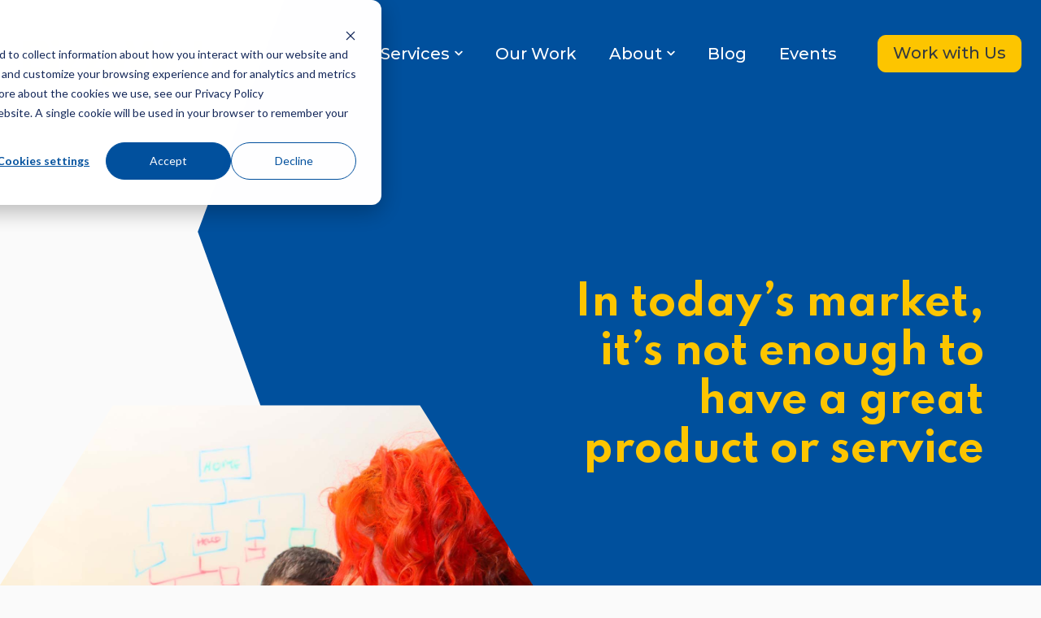

--- FILE ---
content_type: text/html; charset=UTF-8
request_url: https://www.bizzyweb.com/brand-strategy
body_size: 18504
content:
<!doctype html><html lang="en"><head><script type="application/javascript" id="hs-cookie-banner-scan" data-hs-allowed="true" src="/_hcms/cookie-banner/auto-blocking.js?portalId=3051795&amp;domain=www.bizzyweb.com"></script>
		<meta charset="utf-8">
		<title>Brand Strategy - BizzyWeb - Minneapolis </title>
		<meta name="description" content="Elevate your brand with our comprehensive brand strategy services. We'll help you define your unique identity and position you for success."><link rel="SHORTCUT ICON" href="https://www.bizzyweb.com/hubfs/bee-flipped.png">
		<style>html, body { font-family: sans-serif; background: #fafafa; } body { opacity: 0; transition-property: opacity; transition-duration: 0.25s; transition-delay: 0.25s; margin: 0; } img, video { max-width: 100%; height: auto; } .btn, .btn-wrapper .cta_button, .btn-wrapper .cta-button, .btn-wrapper input[type="submit"], .btn-wrapper input[type="button"], input[type="submit"], input[type="button"]  {  font-family: Montserrat, sans-serif; font-style: normal; font-weight: 500; text-decoration: none; font-size: 1.0rem; line-height: 1.35rem;  border-radius: 10px; min-height: 2.3333333333333335rem;  text-align: center; padding: 0 1.0416666666666667rem ; border: 1px solid; display: -webkit-inline-box; display: -ms-inline-flexbox; display: inline-flex; -webkit-box-align: center; -ms-flex-align: center; align-items: center; } .sr-padding-zero { padding-top: 0; padding-bottom: 0; } .sr-padding-half { padding-top: 2.0833333333333335rem; padding-bottom: 2.0833333333333335rem; } .sr-padding-full { padding-top: 4.166666666666667rem; padding-bottom: 4.166666666666667rem; } @media(min-width:576px) { .sr-padding-sm-zero { padding-top: 0; padding-bottom: 0; } .sr-padding-sm-half { padding-top: 2.0833333333333335rem; padding-bottom: 2.0833333333333335rem; } .sr-padding-sm-full { padding-top: 4.166666666666667rem; padding-bottom: 4.166666666666667rem; } } @media(min-width:768px) { .sr-padding-md-zero { padding-top: 0; padding-bottom: 0; } .sr-padding-md-half { padding-top: 2.0833333333333335rem; padding-bottom: 2.0833333333333335rem; } .sr-padding-md-full { padding-top: 4.166666666666667rem; padding-bottom: 4.166666666666667rem; } } @media(min-width:992px) { .sr-padding-lg-zero { padding-top: 0; padding-bottom: 0; } .sr-padding-lg-half { padding-top: 2.0833333333333335rem; padding-bottom: 2.0833333333333335rem; } .sr-padding-lg-full { padding-top: 4.166666666666667rem; padding-bottom: 4.166666666666667rem; } } .sr-spacer-25 { padding-top: 1.0416666666666667rem; padding-bottom: 1.0416666666666667rem; } .sr-spacer-top-25 { padding-top: 1.0416666666666667rem; } .sr-spacer-bottom-25 { padding-bottom: 1.0416666666666667rem; } .sr-spacer-50 { padding-top: 2.0833333333333335rem; padding-bottom: 2.0833333333333335rem; } .sr-spacer-top-50 { padding-top: 2.0833333333333335rem; } .sr-spacer-bottom-50 { padding-bottom: 2.0833333333333335rem; } .sr-spacer-75 { padding-top: 3.125rem; padding-bottom: 3.125rem; } .sr-spacer-top-75 { padding-top: 3.125rem; } .sr-spacer-bottom-75 { padding-bottom: 3.125rem; } .sr-spacer-100 { padding-top: 4.166666666666667rem; padding-bottom: 4.166666666666667rem; } .sr-spacer-top-100 { padding-top: 4.166666666666667rem; } .sr-spacer-bottom-100 { padding-bottom: 4.166666666666667rem; } .sr-row { row-gap: 3.125rem } .sr-multicol-media .sr-valign-top { -webkit-box-align: flex-start; -ms-flex-align: flex-start; align-items: flex-start; } .sr-multicol-media .sr-valign-center { -webkit-box-align: center; -ms-flex-align: center; align-items: center; } .sr-multicol-media .sr-valign-bottom { -webkit-box-align: flex-end; -ms-flex-align: flex-end; align-items: flex-end; } .sr-multicol-media .sr-valign-stretch { -webkit-box-align: stretch; -ms-flex-align: stretch; align-items: stretch; } .navbar-nav { display: -ms-flexbox; display: flex; -ms-flex-direction: column; flex-direction: column; padding-left: 0; margin-bottom: 0; list-style: none; } .nav-link { display: block; } .dropdown-menu { position: absolute; left: 0; z-index: 1000; display: none; text-align: left; list-style: none; } .navbar .container, .navbar .container-fluid, .navbar .container-lg, .navbar .container-md, .navbar .container-sm, .navbar .container-xl { display: -ms-flexbox; display: flex; -ms-flex-wrap: wrap; flex-wrap: wrap; -ms-flex-align: center; align-items: center; -ms-flex-pack: justify; justify-content: space-between } @media (min-width: 1200px) { .navbar-expand-xl>.container, .navbar-expand-xl>.container-fluid, .navbar-expand-xl>.container-lg, .navbar-expand-xl>.container-md, .navbar-expand-xl>.container-sm, .navbar-expand-xl>.container-xl { -ms-flex-wrap: nowrap; flex-wrap: nowrap; } .navbar-expand-xl .navbar-nav { -ms-flex-direction: row; flex-direction: row; } } dl, ol, ul { margin-top: 0; margin-bottom: 1rem; } .container, .container-fluid, .container-lg, .container-md, .container-sm, .container-xl { width: 100%; padding-right: 15px; padding-left: 15px; margin-right: auto; margin-left: auto } @media (min-width:576px) { .container, .container-sm { max-width: 540px } } @media (min-width:768px) { .container, .container-md, .container-sm { max-width: 720px } } @media (min-width:992px) { .container, .container-lg, .container-md, .container-sm { max-width: 960px } } @media (min-width:1200px) { .container, .container-lg, .container-md, .container-sm, .container-xl { max-width: 1140px } } .container-fluid { max-width: 2560px } body > .container-fluid, .sr-tabs-split-screen > .container-fluid, [data-global-resource-path] > div { width: auto; max-width: none; padding: 0; } body > .body-container-wrapper > .body-container.container-fluid { padding: 0; max-width: none; } .container-fluid:before, .container-fluid:after { display: none !important; } .row { display: -ms-flexbox; display: flex; -ms-flex-wrap: wrap; flex-wrap: wrap; margin-right: -15px; margin-left: -15px } .no-gutters { margin-right: 0; margin-left: 0 } .no-gutters > .col, .no-gutters > [class*=col-] { padding-right: 0; padding-left: 0 } .col, .col-1, .col-10, .col-11, .col-12, .col-2, .col-3, .col-4, .col-5, .col-6, .col-7, .col-8, .col-9, .col-auto, .col-lg, .col-lg-1, .col-lg-10, .col-lg-11, .col-lg-12, .col-lg-2, .col-lg-3, .col-lg-4, .col-lg-5, .col-lg-6, .col-lg-7, .col-lg-8, .col-lg-9, .col-lg-auto, .col-md, .col-md-1, .col-md-10, .col-md-11, .col-md-12, .col-md-2, .col-md-3, .col-md-4, .col-md-5, .col-md-6, .col-md-7, .col-md-8, .col-md-9, .col-md-auto, .col-sm, .col-sm-1, .col-sm-10, .col-sm-11, .col-sm-12, .col-sm-2, .col-sm-3, .col-sm-4, .col-sm-5, .col-sm-6, .col-sm-7, .col-sm-8, .col-sm-9, .col-sm-auto, .col-xl, .col-xl-1, .col-xl-10, .col-xl-11, .col-xl-12, .col-xl-2, .col-xl-3, .col-xl-4, .col-xl-5, .col-xl-6, .col-xl-7, .col-xl-8, .col-xl-9, .col-xl-auto { position: relative; width: 100%; padding-right: 15px; padding-left: 15px } .col { -ms-flex-preferred-size: 0; flex-basis: 0; -ms-flex-positive: 1; flex-grow: 1; max-width: 100% } .col-auto { -ms-flex: 0 0 auto; flex: 0 0 auto; width: auto; max-width: 100% } .col-1 { -ms-flex: 0 0 8.333333%; flex: 0 0 8.333333%; max-width: 8.333333% } .col-2 { -ms-flex: 0 0 16.666667%; flex: 0 0 16.666667%; max-width: 16.666667% } .col-3 { -ms-flex: 0 0 25%; flex: 0 0 25%; max-width: 25% } .col-4 { -ms-flex: 0 0 33.333333%; flex: 0 0 33.333333%; max-width: 33.333333% } .col-5 { -ms-flex: 0 0 41.666667%; flex: 0 0 41.666667%; max-width: 41.666667% } .col-6 { -ms-flex: 0 0 50%; flex: 0 0 50%; max-width: 50% } .col-7 { -ms-flex: 0 0 58.333333%; flex: 0 0 58.333333%; max-width: 58.333333% } .col-8 { -ms-flex: 0 0 66.666667%; flex: 0 0 66.666667%; max-width: 66.666667% } .col-9 { -ms-flex: 0 0 75%; flex: 0 0 75%; max-width: 75% } .col-10 { -ms-flex: 0 0 83.333333%; flex: 0 0 83.333333%; max-width: 83.333333% } .col-11 { -ms-flex: 0 0 91.666667%; flex: 0 0 91.666667%; max-width: 91.666667% } .col-12 { -ms-flex: 0 0 100%; flex: 0 0 100%; max-width: 100% } .offset-1 { margin-left: 8.333333% } .offset-2 { margin-left: 16.666667% } .offset-3 { margin-left: 25% } .offset-4 { margin-left: 33.333333% } .offset-5 { margin-left: 41.666667% } .offset-6 { margin-left: 50% } .offset-7 { margin-left: 58.333333% } .offset-8 { margin-left: 66.666667% } .offset-9 { margin-left: 75% } .offset-10 { margin-left: 83.333333% } .offset-11 { margin-left: 91.666667% } .sr-col { order: 99; } .order-first { -ms-flex-order: -1; order: -1 } .order-last { -ms-flex-order: 13; order: 13 } .order-0 { -ms-flex-order: 0; order: 0 } .order-1 { -ms-flex-order: 1; order: 1 } .order-2 { -ms-flex-order: 2; order: 2 } .order-3 { -ms-flex-order: 3; order: 3 } .order-4 { -ms-flex-order: 4; order: 4 } .order-5 { -ms-flex-order: 5; order: 5 } .order-6 { -ms-flex-order: 6; order: 6 } .order-7 { -ms-flex-order: 7; order: 7 } .order-8 { -ms-flex-order: 8; order: 8 } .order-9 { -ms-flex-order: 9; order: 9 } .order-10 { -ms-flex-order: 10; order: 10 } .order-11 { -ms-flex-order: 11; order: 11 } .order-12 { -ms-flex-order: 12; order: 12 } @media (min-width:576px) { .col-sm { -ms-flex-preferred-size: 0; flex-basis: 0; -ms-flex-positive: 1; flex-grow: 1; max-width: 100% } .col-sm-auto { -ms-flex: 0 0 auto; flex: 0 0 auto; width: auto; max-width: 100% } .col-sm-1 { -ms-flex: 0 0 8.333333%; flex: 0 0 8.333333%; max-width: 8.333333% } .col-sm-2 { -ms-flex: 0 0 16.666667%; flex: 0 0 16.666667%; max-width: 16.666667% } .col-sm-3 { -ms-flex: 0 0 25%; flex: 0 0 25%; max-width: 25% } .col-sm-4 { -ms-flex: 0 0 33.333333%; flex: 0 0 33.333333%; max-width: 33.333333% } .col-sm-5 { -ms-flex: 0 0 41.666667%; flex: 0 0 41.666667%; max-width: 41.666667% } .col-sm-6 { -ms-flex: 0 0 50%; flex: 0 0 50%; max-width: 50% } .col-sm-7 { -ms-flex: 0 0 58.333333%; flex: 0 0 58.333333%; max-width: 58.333333% } .col-sm-8 { -ms-flex: 0 0 66.666667%; flex: 0 0 66.666667%; max-width: 66.666667% } .col-sm-9 { -ms-flex: 0 0 75%; flex: 0 0 75%; max-width: 75% } .col-sm-10 { -ms-flex: 0 0 83.333333%; flex: 0 0 83.333333%; max-width: 83.333333% } .col-sm-11 { -ms-flex: 0 0 91.666667%; flex: 0 0 91.666667%; max-width: 91.666667% } .col-sm-12 { -ms-flex: 0 0 100%; flex: 0 0 100%; max-width: 100% } .order-sm-first { -ms-flex-order: -1; order: -1 } .order-sm-last { -ms-flex-order: 13; order: 13 } .order-sm-0 { -ms-flex-order: 0; order: 0 } .order-sm-1 { -ms-flex-order: 1; order: 1 } .order-sm-2 { -ms-flex-order: 2; order: 2 } .order-sm-3 { -ms-flex-order: 3; order: 3 } .order-sm-4 { -ms-flex-order: 4; order: 4 } .order-sm-5 { -ms-flex-order: 5; order: 5 } .order-sm-6 { -ms-flex-order: 6; order: 6 } .order-sm-7 { -ms-flex-order: 7; order: 7 } .order-sm-8 { -ms-flex-order: 8; order: 8 } .order-sm-9 { -ms-flex-order: 9; order: 9 } .order-sm-10 { -ms-flex-order: 10; order: 10 } .order-sm-11 { -ms-flex-order: 11; order: 11 } .order-sm-12 { -ms-flex-order: 12; order: 12 } .offset-sm-0 { margin-left: 0 } .offset-sm-1 { margin-left: 8.333333% } .offset-sm-2 { margin-left: 16.666667% } .offset-sm-3 { margin-left: 25% } .offset-sm-4 { margin-left: 33.333333% } .offset-sm-5 { margin-left: 41.666667% } .offset-sm-6 { margin-left: 50% } .offset-sm-7 { margin-left: 58.333333% } .offset-sm-8 { margin-left: 66.666667% } .offset-sm-9 { margin-left: 75% } .offset-sm-10 { margin-left: 83.333333% } .offset-sm-11 { margin-left: 91.666667% } } @media (min-width:768px) { .col-md { -ms-flex-preferred-size: 0; flex-basis: 0; -ms-flex-positive: 1; flex-grow: 1; max-width: 100% } .col-md-auto { -ms-flex: 0 0 auto; flex: 0 0 auto; width: auto; max-width: 100% } .col-md-1 { -ms-flex: 0 0 8.333333%; flex: 0 0 8.333333%; max-width: 8.333333% } .col-md-2 { -ms-flex: 0 0 16.666667%; flex: 0 0 16.666667%; max-width: 16.666667% } .col-md-3 { -ms-flex: 0 0 25%; flex: 0 0 25%; max-width: 25% } .col-md-4 { -ms-flex: 0 0 33.333333%; flex: 0 0 33.333333%; max-width: 33.333333% } .col-md-5 { -ms-flex: 0 0 41.666667%; flex: 0 0 41.666667%; max-width: 41.666667% } .col-md-6 { -ms-flex: 0 0 50%; flex: 0 0 50%; max-width: 50% } .col-md-7 { -ms-flex: 0 0 58.333333%; flex: 0 0 58.333333%; max-width: 58.333333% } .col-md-8 { -ms-flex: 0 0 66.666667%; flex: 0 0 66.666667%; max-width: 66.666667% } .col-md-9 { -ms-flex: 0 0 75%; flex: 0 0 75%; max-width: 75% } .col-md-10 { -ms-flex: 0 0 83.333333%; flex: 0 0 83.333333%; max-width: 83.333333% } .col-md-11 { -ms-flex: 0 0 91.666667%; flex: 0 0 91.666667%; max-width: 91.666667% } .col-md-12 { -ms-flex: 0 0 100%; flex: 0 0 100%; max-width: 100% } .order-md-first { -ms-flex-order: -1; order: -1 } .order-md-last { -ms-flex-order: 13; order: 13 } .order-md-0 { -ms-flex-order: 0; order: 0 } .order-md-1 { -ms-flex-order: 1; order: 1 } .order-md-2 { -ms-flex-order: 2; order: 2 } .order-md-3 { -ms-flex-order: 3; order: 3 } .order-md-4 { -ms-flex-order: 4; order: 4 } .order-md-5 { -ms-flex-order: 5; order: 5 } .order-md-6 { -ms-flex-order: 6; order: 6 } .order-md-7 { -ms-flex-order: 7; order: 7 } .order-md-8 { -ms-flex-order: 8; order: 8 } .order-md-9 { -ms-flex-order: 9; order: 9 } .order-md-10 { -ms-flex-order: 10; order: 10 } .order-md-11 { -ms-flex-order: 11; order: 11 } .order-md-12 { -ms-flex-order: 12; order: 12 } .offset-md-0 { margin-left: 0 } .offset-md-1 { margin-left: 8.333333% } .offset-md-2 { margin-left: 16.666667% } .offset-md-3 { margin-left: 25% } .offset-md-4 { margin-left: 33.333333% } .offset-md-5 { margin-left: 41.666667% } .offset-md-6 { margin-left: 50% } .offset-md-7 { margin-left: 58.333333% } .offset-md-8 { margin-left: 66.666667% } .offset-md-9 { margin-left: 75% } .offset-md-10 { margin-left: 83.333333% } .offset-md-11 { margin-left: 91.666667% } } @media (min-width:992px) { .col-lg { -ms-flex-preferred-size: 0; flex-basis: 0; -ms-flex-positive: 1; flex-grow: 1; max-width: 100% } .col-lg-auto { -ms-flex: 0 0 auto; flex: 0 0 auto; width: auto; max-width: 100% } .col-lg-1 { -ms-flex: 0 0 8.333333%; flex: 0 0 8.333333%; max-width: 8.333333% } .col-lg-2 { -ms-flex: 0 0 16.666667%; flex: 0 0 16.666667%; max-width: 16.666667% } .col-lg-3 { -ms-flex: 0 0 25%; flex: 0 0 25%; max-width: 25% } .col-lg-4 { -ms-flex: 0 0 33.333333%; flex: 0 0 33.333333%; max-width: 33.333333% } .col-lg-5 { -ms-flex: 0 0 41.666667%; flex: 0 0 41.666667%; max-width: 41.666667% } .col-lg-6 { -ms-flex: 0 0 50%; flex: 0 0 50%; max-width: 50% } .col-lg-7 { -ms-flex: 0 0 58.333333%; flex: 0 0 58.333333%; max-width: 58.333333% } .col-lg-8 { -ms-flex: 0 0 66.666667%; flex: 0 0 66.666667%; max-width: 66.666667% } .col-lg-9 { -ms-flex: 0 0 75%; flex: 0 0 75%; max-width: 75% } .col-lg-10 { -ms-flex: 0 0 83.333333%; flex: 0 0 83.333333%; max-width: 83.333333% } .col-lg-11 { -ms-flex: 0 0 91.666667%; flex: 0 0 91.666667%; max-width: 91.666667% } .col-lg-12 { -ms-flex: 0 0 100%; flex: 0 0 100%; max-width: 100% } .order-lg-first { -ms-flex-order: -1; order: -1 } .order-lg-last { -ms-flex-order: 13; order: 13 } .order-lg-0 { -ms-flex-order: 0; order: 0 } .order-lg-1 { -ms-flex-order: 1; order: 1 } .order-lg-2 { -ms-flex-order: 2; order: 2 } .order-lg-3 { -ms-flex-order: 3; order: 3 } .order-lg-4 { -ms-flex-order: 4; order: 4 } .order-lg-5 { -ms-flex-order: 5; order: 5 } .order-lg-6 { -ms-flex-order: 6; order: 6 } .order-lg-7 { -ms-flex-order: 7; order: 7 } .order-lg-8 { -ms-flex-order: 8; order: 8 } .order-lg-9 { -ms-flex-order: 9; order: 9 } .order-lg-10 { -ms-flex-order: 10; order: 10 } .order-lg-11 { -ms-flex-order: 11; order: 11 } .order-lg-12 { -ms-flex-order: 12; order: 12 } .offset-lg-0 { margin-left: 0 } .offset-lg-1 { margin-left: 8.333333% } .offset-lg-2 { margin-left: 16.666667% } .offset-lg-3 { margin-left: 25% } .offset-lg-4 { margin-left: 33.333333% } .offset-lg-5 { margin-left: 41.666667% } .offset-lg-6 { margin-left: 50% } .offset-lg-7 { margin-left: 58.333333% } .offset-lg-8 { margin-left: 66.666667% } .offset-lg-9 { margin-left: 75% } .offset-lg-10 { margin-left: 83.333333% } .offset-lg-11 { margin-left: 91.666667% } } @media (min-width:1200px) { .col-xl { -ms-flex-preferred-size: 0; flex-basis: 0; -ms-flex-positive: 1; flex-grow: 1; max-width: 100% } .col-xl-auto { -ms-flex: 0 0 auto; flex: 0 0 auto; width: auto; max-width: 100% } .col-xl-1 { -ms-flex: 0 0 8.333333%; flex: 0 0 8.333333%; max-width: 8.333333% } .col-xl-2 { -ms-flex: 0 0 16.666667%; flex: 0 0 16.666667%; max-width: 16.666667% } .col-xl-3 { -ms-flex: 0 0 25%; flex: 0 0 25%; max-width: 25% } .col-xl-4 { -ms-flex: 0 0 33.333333%; flex: 0 0 33.333333%; max-width: 33.333333% } .col-xl-5 { -ms-flex: 0 0 41.666667%; flex: 0 0 41.666667%; max-width: 41.666667% } .col-xl-6 { -ms-flex: 0 0 50%; flex: 0 0 50%; max-width: 50% } .col-xl-7 { -ms-flex: 0 0 58.333333%; flex: 0 0 58.333333%; max-width: 58.333333% } .col-xl-8 { -ms-flex: 0 0 66.666667%; flex: 0 0 66.666667%; max-width: 66.666667% } .col-xl-9 { -ms-flex: 0 0 75%; flex: 0 0 75%; max-width: 75% } .col-xl-10 { -ms-flex: 0 0 83.333333%; flex: 0 0 83.333333%; max-width: 83.333333% } .col-xl-11 { -ms-flex: 0 0 91.666667%; flex: 0 0 91.666667%; max-width: 91.666667% } .col-xl-12 { -ms-flex: 0 0 100%; flex: 0 0 100%; max-width: 100% } .order-xl-first { -ms-flex-order: -1; order: -1 } .order-xl-last { -ms-flex-order: 13; order: 13 } .order-xl-0 { -ms-flex-order: 0; order: 0 } .order-xl-1 { -ms-flex-order: 1; order: 1 } .order-xl-2 { -ms-flex-order: 2; order: 2 } .order-xl-3 { -ms-flex-order: 3; order: 3 } .order-xl-4 { -ms-flex-order: 4; order: 4 } .order-xl-5 { -ms-flex-order: 5; order: 5 } .order-xl-6 { -ms-flex-order: 6; order: 6 } .order-xl-7 { -ms-flex-order: 7; order: 7 } .order-xl-8 { -ms-flex-order: 8; order: 8 } .order-xl-9 { -ms-flex-order: 9; order: 9 } .order-xl-10 { -ms-flex-order: 10; order: 10 } .order-xl-11 { -ms-flex-order: 11; order: 11 } .order-xl-12 { -ms-flex-order: 12; order: 12 } .offset-xl-0 { margin-left: 0 } .offset-xl-1 { margin-left: 8.333333% } .offset-xl-2 { margin-left: 16.666667% } .offset-xl-3 { margin-left: 25% } .offset-xl-4 { margin-left: 33.333333% } .offset-xl-5 { margin-left: 41.666667% } .offset-xl-6 { margin-left: 50% } .offset-xl-7 { margin-left: 58.333333% } .offset-xl-8 { margin-left: 66.666667% } .offset-xl-9 { margin-left: 75% } .offset-xl-10 { margin-left: 83.333333% } .offset-xl-11 { margin-left: 91.666667% } } .m-auto { margin: auto !important } .mt-auto, .my-auto { margin-top: auto !important } .mr-auto, .mx-auto { margin-right: auto !important } .mb-auto, .my-auto { margin-bottom: auto !important } .ml-auto, .mx-auto { margin-left: auto !important } .cta-group { gap: 1rem ; display: flex; flex-wrap: wrap; align-items: center;} .sr-valign-stretch .content-wrapper{display:flex;flex-direction:column} .sr-valign-stretch .cta-group { width: 100%; align-self: flex-end; margin-top: auto; } .text-left .cta-group{-webkit-box-pack:start!important;-ms-flex-pack:start!important;justify-content:flex-start!important}.text-right .cta-group{-webkit-box-pack:end!important;-ms-flex-pack:end!important;justify-content:flex-end!important}.text-center .cta-group{-webkit-box-pack:center!important;-ms-flex-pack:center!important;justify-content:center!important}@media (min-width:576px){.text-sm-left .cta-group{-webkit-box-pack:start!important;-ms-flex-pack:start!important;justify-content:flex-start!important}.text-sm-right .cta-group{-webkit-box-pack:end!important;-ms-flex-pack:end!important;justify-content:flex-end!important}.text-sm-center .cta-group{-webkit-box-pack:center!important;-ms-flex-pack:center!important;justify-content:center!important}}@media (min-width:768px){.text-md-left .cta-group{-webkit-box-pack:start!important;-ms-flex-pack:start!important;justify-content:flex-start!important}.text-md-right .cta-group{-webkit-box-pack:end!important;-ms-flex-pack:end!important;justify-content:flex-end!important}.text-md-center .cta-group{-webkit-box-pack:center!important;-ms-flex-pack:center!important;justify-content:center!important}}@media (min-width:992px){.text-lg-left .cta-group{-webkit-box-pack:start!important;-ms-flex-pack:start!important;justify-content:flex-start!important}.text-lg-right .cta-group{-webkit-box-pack:end!important;-ms-flex-pack:end!important;justify-content:flex-end!important}.text-lg-center .cta-group{-webkit-box-pack:center!important;-ms-flex-pack:center!important;justify-content:center!important}}@media (min-width:1200px){.text-xl-left .cta-group{-webkit-box-pack:start!important;-ms-flex-pack:start!important;justify-content:flex-start!important}.text-xl-right .cta-group{-webkit-box-pack:end!important;-ms-flex-pack:end!important;justify-content:flex-end!important}.text-xl-center .cta-group{-webkit-box-pack:center!important;-ms-flex-pack:center!important;justify-content:center!important}}.text-justify{text-align:justify!important}.text-left{text-align:left!important}.text-right{text-align:right!important}.text-center{text-align:center!important}@media (min-width:576px){.text-sm-left{text-align:left!important}.text-sm-right{text-align:right!important}.text-sm-center{text-align:center!important}}@media (min-width:768px){.text-md-left{text-align:left!important}.text-md-right{text-align:right!important}.text-md-center{text-align:center!important}}@media (min-width:992px){.text-lg-left{text-align:left!important}.text-lg-right{text-align:right!important}.text-lg-center{text-align:center!important}}@media (min-width:1200px){.text-xl-left{text-align:left!important}.text-xl-right{text-align:right!important}.text-xl-center{text-align:center!important}} .d-none { display: none !important } .d-inline { display: inline !important } .d-inline-block { display: inline-block !important } .d-block { display: block !important } .d-flex { display: -ms-flexbox !important; display: flex !important } .d-inline-flex { display: -ms-inline-flexbox !important; display: inline-flex !important } @media (min-width:576px) { .d-sm-none { display: none !important } .d-sm-inline { display: inline !important } .d-sm-inline-block { display: inline-block !important } .d-sm-block { display: block !important } .d-sm-table { display: table !important } .d-sm-table-row { display: table-row !important } .d-sm-table-cell { display: table-cell !important } .d-sm-flex { display: -ms-flexbox !important; display: flex !important } .d-sm-inline-flex { display: -ms-inline-flexbox !important; display: inline-flex !important } } @media (min-width:768px) { .d-md-none { display: none !important } .d-md-inline { display: inline !important } .d-md-inline-block { display: inline-block !important } .d-md-block { display: block !important } .d-md-flex { display: -ms-flexbox !important; display: flex !important } .d-md-inline-flex { display: -ms-inline-flexbox !important; display: inline-flex !important } } @media (min-width:992px) { .d-lg-none { display: none !important } .d-lg-inline { display: inline !important } .d-lg-inline-block { display: inline-block !important } .d-lg-block { display: block !important } .d-lg-table { display: table !important } .d-lg-table-row { display: table-row !important } .d-lg-table-cell { display: table-cell !important } .d-lg-flex { display: -ms-flexbox !important; display: flex !important } .d-lg-inline-flex { display: -ms-inline-flexbox !important; display: inline-flex !important } } @media (min-width:1200px) { .d-xl-none { display: none !important } .d-xl-inline { display: inline !important } .d-xl-inline-block { display: inline-block !important } .d-xl-block { display: block !important } .d-xl-table { display: table !important } .d-xl-table-row { display: table-row !important } .d-xl-table-cell { display: table-cell !important } .d-xl-flex { display: -ms-flexbox !important; display: flex !important } .d-xl-inline-flex { display: -ms-inline-flexbox !important; display: inline-flex !important } } .flex-row { -ms-flex-direction: row !important; flex-direction: row !important } .flex-column { -ms-flex-direction: column !important; flex-direction: column !important } .flex-row-reverse { -ms-flex-direction: row-reverse !important; flex-direction: row-reverse !important } .flex-column-reverse { -ms-flex-direction: column-reverse !important; flex-direction: column-reverse !important } .flex-wrap { -ms-flex-wrap: wrap !important; flex-wrap: wrap !important } .flex-nowrap { -ms-flex-wrap: nowrap !important; flex-wrap: nowrap !important } .flex-wrap-reverse { -ms-flex-wrap: wrap-reverse !important; flex-wrap: wrap-reverse !important } .justify-content-start { -ms-flex-pack: start !important; justify-content: flex-start !important } .justify-content-end { -ms-flex-pack: end !important; justify-content: flex-end !important } .justify-content-center { -ms-flex-pack: center !important; justify-content: center !important } .justify-content-between { -ms-flex-pack: justify !important; justify-content: space-between !important } .justify-content-around { -ms-flex-pack: distribute !important; justify-content: space-around !important } .align-items-start { -ms-flex-align: start !important; align-items: flex-start !important } .align-items-end { -ms-flex-align: end !important; align-items: flex-end !important } .align-items-center { -ms-flex-align: center !important; align-items: center !important } .align-items-baseline { -ms-flex-align: baseline !important; align-items: baseline !important } .align-items-stretch { -ms-flex-align: stretch !important; align-items: stretch !important } .align-content-start { -ms-flex-line-pack: start !important; align-content: flex-start !important } .align-content-end { -ms-flex-line-pack: end !important; align-content: flex-end !important } .align-content-center { -ms-flex-line-pack: center !important; align-content: center !important } .align-content-between { -ms-flex-line-pack: justify !important; align-content: space-between !important } .align-content-around { -ms-flex-line-pack: distribute !important; align-content: space-around !important } .align-content-stretch { -ms-flex-line-pack: stretch !important; align-content: stretch !important } @media (min-width:576px) { .flex-sm-row { -ms-flex-direction: row !important; flex-direction: row !important } .flex-sm-column { -ms-flex-direction: column !important; flex-direction: column !important } .flex-sm-row-reverse { -ms-flex-direction: row-reverse !important; flex-direction: row-reverse !important } .flex-sm-column-reverse { -ms-flex-direction: column-reverse !important; flex-direction: column-reverse !important } .flex-sm-wrap { -ms-flex-wrap: wrap !important; flex-wrap: wrap !important } .flex-sm-nowrap { -ms-flex-wrap: nowrap !important; flex-wrap: nowrap !important } .flex-sm-wrap-reverse { -ms-flex-wrap: wrap-reverse !important; flex-wrap: wrap-reverse !important } .justify-content-sm-start { -ms-flex-pack: start !important; justify-content: flex-start !important } .justify-content-sm-end { -ms-flex-pack: end !important; justify-content: flex-end !important } .justify-content-sm-center { -ms-flex-pack: center !important; justify-content: center !important } .justify-content-sm-between { -ms-flex-pack: justify !important; justify-content: space-between !important } .justify-content-sm-around { -ms-flex-pack: distribute !important; justify-content: space-around !important } .align-items-sm-start { -ms-flex-align: start !important; align-items: flex-start !important } .align-items-sm-end { -ms-flex-align: end !important; align-items: flex-end !important } .align-items-sm-center { -ms-flex-align: center !important; align-items: center !important } .align-items-sm-baseline { -ms-flex-align: baseline !important; align-items: baseline !important } .align-items-sm-stretch { -ms-flex-align: stretch !important; align-items: stretch !important } .align-content-sm-start { -ms-flex-line-pack: start !important; align-content: flex-start !important } .align-content-sm-end { -ms-flex-line-pack: end !important; align-content: flex-end !important } .align-content-sm-center { -ms-flex-line-pack: center !important; align-content: center !important } .align-content-sm-between { -ms-flex-line-pack: justify !important; align-content: space-between !important } .align-content-sm-around { -ms-flex-line-pack: distribute !important; align-content: space-around !important } .align-content-sm-stretch { -ms-flex-line-pack: stretch !important; align-content: stretch !important } } @media (min-width:768px) { .flex-md-row { -ms-flex-direction: row !important; flex-direction: row !important } .flex-md-column { -ms-flex-direction: column !important; flex-direction: column !important } .flex-md-row-reverse { -ms-flex-direction: row-reverse !important; flex-direction: row-reverse !important } .flex-md-column-reverse { -ms-flex-direction: column-reverse !important; flex-direction: column-reverse !important } .flex-md-wrap { -ms-flex-wrap: wrap !important; flex-wrap: wrap !important } .flex-md-nowrap { -ms-flex-wrap: nowrap !important; flex-wrap: nowrap !important } .flex-md-wrap-reverse { -ms-flex-wrap: wrap-reverse !important; flex-wrap: wrap-reverse !important } .justify-content-md-start { -ms-flex-pack: start !important; justify-content: flex-start !important } .justify-content-md-end { -ms-flex-pack: end !important; justify-content: flex-end !important } .justify-content-md-center { -ms-flex-pack: center !important; justify-content: center !important } .justify-content-md-between { -ms-flex-pack: justify !important; justify-content: space-between !important } .justify-content-md-around { -ms-flex-pack: distribute !important; justify-content: space-around !important } .align-items-md-start { -ms-flex-align: start !important; align-items: flex-start !important } .align-items-md-end { -ms-flex-align: end !important; align-items: flex-end !important } .align-items-md-center { -ms-flex-align: center !important; align-items: center !important } .align-items-md-baseline { -ms-flex-align: baseline !important; align-items: baseline !important } .align-items-md-stretch { -ms-flex-align: stretch !important; align-items: stretch !important } .align-content-md-start { -ms-flex-line-pack: start !important; align-content: flex-start !important } .align-content-md-end { -ms-flex-line-pack: end !important; align-content: flex-end !important } .align-content-md-center { -ms-flex-line-pack: center !important; align-content: center !important } .align-content-md-between { -ms-flex-line-pack: justify !important; align-content: space-between !important } .align-content-md-around { -ms-flex-line-pack: distribute !important; align-content: space-around !important } .align-content-md-stretch { -ms-flex-line-pack: stretch !important; align-content: stretch !important } } @media (min-width:992px) { .flex-lg-row { -ms-flex-direction: row !important; flex-direction: row !important } .flex-lg-column { -ms-flex-direction: column !important; flex-direction: column !important } .flex-lg-row-reverse { -ms-flex-direction: row-reverse !important; flex-direction: row-reverse !important } .flex-lg-column-reverse { -ms-flex-direction: column-reverse !important; flex-direction: column-reverse !important } .flex-lg-wrap { -ms-flex-wrap: wrap !important; flex-wrap: wrap !important } .flex-lg-nowrap { -ms-flex-wrap: nowrap !important; flex-wrap: nowrap !important } .flex-lg-wrap-reverse { -ms-flex-wrap: wrap-reverse !important; flex-wrap: wrap-reverse !important } .justify-content-lg-start { -ms-flex-pack: start !important; justify-content: flex-start !important } .justify-content-lg-end { -ms-flex-pack: end !important; justify-content: flex-end !important } .justify-content-lg-center { -ms-flex-pack: center !important; justify-content: center !important } .justify-content-lg-between { -ms-flex-pack: justify !important; justify-content: space-between !important } .justify-content-lg-around { -ms-flex-pack: distribute !important; justify-content: space-around !important } .align-items-lg-start { -ms-flex-align: start !important; align-items: flex-start !important } .align-items-lg-end { -ms-flex-align: end !important; align-items: flex-end !important } .align-items-lg-center { -ms-flex-align: center !important; align-items: center !important } .align-items-lg-baseline { -ms-flex-align: baseline !important; align-items: baseline !important } .align-items-lg-stretch { -ms-flex-align: stretch !important; align-items: stretch !important } .align-content-lg-start { -ms-flex-line-pack: start !important; align-content: flex-start !important } .align-content-lg-end { -ms-flex-line-pack: end !important; align-content: flex-end !important } .align-content-lg-center { -ms-flex-line-pack: center !important; align-content: center !important } .align-content-lg-between { -ms-flex-line-pack: justify !important; align-content: space-between !important } .align-content-lg-around { -ms-flex-line-pack: distribute !important; align-content: space-around !important } .align-content-lg-stretch { -ms-flex-line-pack: stretch !important; align-content: stretch !important } } @media (min-width:1200px) { .flex-xl-row { -ms-flex-direction: row !important; flex-direction: row !important } .flex-xl-column { -ms-flex-direction: column !important; flex-direction: column !important } .flex-xl-row-reverse { -ms-flex-direction: row-reverse !important; flex-direction: row-reverse !important } .flex-xl-column-reverse { -ms-flex-direction: column-reverse !important; flex-direction: column-reverse !important } .flex-xl-wrap { -ms-flex-wrap: wrap !important; flex-wrap: wrap !important } .flex-xl-nowrap { -ms-flex-wrap: nowrap !important; flex-wrap: nowrap !important } .flex-xl-wrap-reverse { -ms-flex-wrap: wrap-reverse !important; flex-wrap: wrap-reverse !important } .justify-content-xl-start { -ms-flex-pack: start !important; justify-content: flex-start !important } .justify-content-xl-end { -ms-flex-pack: end !important; justify-content: flex-end !important } .justify-content-xl-center { -ms-flex-pack: center !important; justify-content: center !important } .justify-content-xl-between { -ms-flex-pack: justify !important; justify-content: space-between !important } .justify-content-xl-around { -ms-flex-pack: distribute !important; justify-content: space-around !important } .align-items-xl-start { -ms-flex-align: start !important; align-items: flex-start !important } .align-items-xl-end { -ms-flex-align: end !important; align-items: flex-end !important } .align-items-xl-center { -ms-flex-align: center !important; align-items: center !important } .align-items-xl-baseline { -ms-flex-align: baseline !important; align-items: baseline !important } .align-items-xl-stretch { -ms-flex-align: stretch !important; align-items: stretch !important } .align-content-xl-start { -ms-flex-line-pack: start !important; align-content: flex-start !important } .align-content-xl-end { -ms-flex-line-pack: end !important; align-content: flex-end !important } .align-content-xl-center { -ms-flex-line-pack: center !important; align-content: center !important } .align-content-xl-between { -ms-flex-line-pack: justify !important; align-content: space-between !important } .align-content-xl-around { -ms-flex-line-pack: distribute !important; align-content: space-around !important } .align-content-xl-stretch { -ms-flex-line-pack: stretch !important; align-content: stretch !important } }
		</style>
		
		
		<meta name="viewport" content="width=device-width, initial-scale=1">

    
    <meta property="og:description" content="Elevate your brand with our comprehensive brand strategy services. We'll help you define your unique identity and position you for success.">
    <meta property="og:title" content="Brand Strategy - BizzyWeb - Minneapolis ">
    <meta name="twitter:description" content="Elevate your brand with our comprehensive brand strategy services. We'll help you define your unique identity and position you for success.">
    <meta name="twitter:title" content="Brand Strategy - BizzyWeb - Minneapolis ">

    

    
    <style>
a.cta_button{-moz-box-sizing:content-box !important;-webkit-box-sizing:content-box !important;box-sizing:content-box !important;vertical-align:middle}.hs-breadcrumb-menu{list-style-type:none;margin:0px 0px 0px 0px;padding:0px 0px 0px 0px}.hs-breadcrumb-menu-item{float:left;padding:10px 0px 10px 10px}.hs-breadcrumb-menu-divider:before{content:'›';padding-left:10px}.hs-featured-image-link{border:0}.hs-featured-image{float:right;margin:0 0 20px 20px;max-width:50%}@media (max-width: 568px){.hs-featured-image{float:none;margin:0;width:100%;max-width:100%}}.hs-screen-reader-text{clip:rect(1px, 1px, 1px, 1px);height:1px;overflow:hidden;position:absolute !important;width:1px}
</style>

<link class="hs-async-css" rel="preload" href="https://www.bizzyweb.com/hubfs/hub_generated/template_assets/1/82267727648/1764770249695/template_bootstrap.min.css" as="style" onload="this.onload=null;this.rel='stylesheet'">
<noscript><link rel="stylesheet" href="https://www.bizzyweb.com/hubfs/hub_generated/template_assets/1/82267727648/1764770249695/template_bootstrap.min.css"></noscript>
<link class="hs-async-css" rel="preload" href="https://www.bizzyweb.com/hubfs/hub_generated/template_assets/1/82267727671/1764770255381/template_sr-base.min.css" as="style" onload="this.onload=null;this.rel='stylesheet'">
<noscript><link rel="stylesheet" href="https://www.bizzyweb.com/hubfs/hub_generated/template_assets/1/82267727671/1764770255381/template_sr-base.min.css"></noscript>

<style>
  
.header-hex-ctas {
  justify-content: right;
  padding-top: 35px;
}

#page-header-mod {
    height: 1100px;
    width: 100%;
    position: relative;  
    color: #ffffff;
    /*margin-top: -150px;*/
}

.page-header-image {
    clip-path: polygon(25% 0%, 75% 0%, 100% 50%, 75% 100%, 25% 100%, 0% 50%);
    width: 980px;
    /*width: 35%;*/
    height: 784px;
    /*height: 65%;*/
    background-size: cover;
    background-position: center;
    float: left;
    position: absolute;
    bottom: 0;
    z-index: 2;
    margin-left: -50px;
}

.page-header-content {
    /*width: 75%;*/
    width: 80vw;
    height: 840px;
    clip-path: polygon(8.24% 0%, 100% 0px, 100% 100%, 16.15% 100%, 0px 30%);
    /*clip-path: polygon(13% 0, 100% 0, 100% 100%, 22% 100%, 0 30%);*/
    float: right;
    background-size: cover;
    background-position: 50%;
}

.page-header-content .overlay {
    display: flex;
    align-items: center;
    justify-content: flex-end;
    width: 100%;
    height: 100%;
}

.page-header-content-wrapper {
  margin-top: 50px;
  padding-right: 70px;
  padding-left: 0;
  width: 50vw;
}

.page-header-content-wrapper a {
  color: #dd1c1a;
}

.page-header-content .page-header-content-wrapper a:hover {
  /*color: #dd1c1a;*/
  text-decoration: underline;
}
  
@media (max-width: 1600px) {
  
  #page-header-mod {
    height: 71vw;
  }
  
  .page-header-image {
    width: 59vw;
    height: 47vw;
  }
  
  .page-header-content-wrapper {
    padding-right: 25px; 
  }
  
  .page-header-content {
    width: 70vw; 
    height: 60vw;
    clip-path: polygon(10.24% 0%,100% 0px,100% 100%,23.15% 100%,0px 30%)
  }
  
}
  
@media (max-width: 1200px) {
  
  #page-header-mod p {
    font-size: 1.5vw; 
  }
  
  #page-header-mod .heading {
    font-size: 3.6vw; 
  }
  
}
  
@media (max-width: 959px) {
  
  .page-header-content p,
  .page-header-content .hs-button, 
  .page-header-content button, 
  .page-header-content .button {
    font-size: 2.1vw;
  }
  
  .body-container-wrapper {
    margin-top: 0; 
  }
  
  .page-header-content {
    clip-path: none; 
  }
  
  #page-header-mod {
      height: 88vw;
      margin-top: 0;
  }
  
  #page-header-mod h2, #page-header-mod h2 span {
      font-size: 3.5vw;
  }
  
  #page-header-mod p {
      font-size: 2vw;
      margin-bottom: 10px;
  }
  
  #page-header-mod .dnd-section {
    padding: 25px; 
  }
  
  .page-header-content .overlay {
      align-items: flex-start;
      justify-content: center;
      padding-top: 20px;
  }
  
  .page-header-content {
    width: 100%; 
  }
  
  .page-header-image {
    width: 49vw;
    height: 37vw;
    margin-left: -70px;
  }
  
  .page-header-content-wrapper {
    width: 100%; 
    margin-top: 0;
    padding: 25px;
  }
  
}
  
@media (max-width: 800px) {
  
  #page-header-mod h2,
  #page-header-mod h2 span {
    font-size: 3.0vw;
  }
  
  #page-header-mod p {
      font-size: 2.2vw;
  }
  
}
  
@media (max-width: 600px) {
  
  #page-header-mod {
    display: flex;
    height: 100%;
    flex-direction: column-reverse;
  }
  
  #page-header-mod p {
    font-size: 16px;
  }
  
  #page-header-mod .heading {
    font-size: 30px;
  }
  
  .page-header-image {
    height: 250px; 
    position: unset;
  }
  
  .page-header-content {
    height: auto; 
  }

  .page-header-content .dnd-section {
    padding: 10px;
  }
    
  .page-header-content h1 {
    font-size: 20px; 
  }
  
  .page-header-content p span,
  .page-header-content p, 
  .page-header-content .hs-button, 
  .page-header-content button, 
  .page-header-content .button {
    font-size: 14px; 
  }
  
  .page-header-image {
    clip-path: none;
    width: 100%;
    margin-left: 0;
  }
  
}
  
</style>


<style>
	.top-bar {
		background-color: rgba(12, 99, 255, 1.0);
		color: rgba(255, 255, 255, 1.0);

	}
	.top-bar svg,
	.top-bar svg g {
		fill: rgba(255, 255, 255, 1.0);
	}
	.close-top-bar i {
		color: rgba(255, 255, 255, 1.0);
		opacity: 0.8;
		position: absolute;
		right: 15px;
		font-size: 1.3rem;
		top: 50%;
		-webkit-transform: translateY(-50%);
		-ms-transform: translateY(-50%);
		transform: translateY(-50%);
	}
	.navbar-nav .nav-link:not(.btn) {
		padding-right: 0;
		padding-left: 0
	}
	.navbar-collapse {
		flex-basis: 100%;
		flex-grow: 1;
		align-items: center
	}
	.navbar-toggler {
		padding: 10px;
		font-size: 1.3375rem;
		line-height: 1;
		background-color: transparent;
		border: .0625rem solid transparent;
		border-radius: .25rem
	}
  @media (min-width: 1200px) {
    .white-nav-font .sr-navbar .navbar-nav .nav-link {
      color: #ffffff !important; 
    }
  }
	@media (max-width:1200px) {
		.navbar-toggler {
			font-size: calc(1.25875rem + .105vw)
		}
    nav#navbar-main {
      background-color: #ffffff; 
    }
    .header-hex {
      position: relative;
    }
    #page-header-mod {
      margin-top: 125px;
    }
	}
	.navbar-toggler:focus,
	.navbar-toggler:hover {
		text-decoration: none
	}
	.navbar-toggler-icon {
		display: inline-block;
		width: 1.75em;
		height: 1.75em;
		vertical-align: middle;
		content: "";
		background-image: none !Important;
	}
	.mobile-only {
		display:block;
	}
	.top-bar ul {
		display:none;
	}
	@media (min-width:1200px) {
		.language-wrapper {
			margin-right: -.75rem;
		}
		.mobile-only {
			display:none;
		}
		.top-bar ul {
			display:block;
		}
		.navbar-expand-xl .navbar-nav .nav-link {
			padding-right: 20px;
			padding-left: 20px;
		}
		.navbar-expand-xl .navbar-toggler {
			display: none
		}
	}
	.sr-navbar .navbar-toggler {
		color: #2f3338;
		border-color: transparent;
		border: none;
	}
	.headroom {
		will-change: transform;
		background-color: inherit;
		transition: all .2s ease
	}
	.headroom--pinned,
	.headroom--unpinned,
	.position-fixed {
		position: fixed!important
	}
	@media (prefers-reduced-motion:reduce) {
		.headroom {
			transition: none
		}
	}
	.headroom--pinned {
		transform: translateY(0)
	}
	.headroom--not-top .navbar-theme-default .navbar-brand-light,
	.navbar-theme-default .navbar-brand-dark {
		display: none
	}
	.headroom--not-top .navbar-theme-default .navbar-brand-dark {
		display: block
	}
	.navbar .dropdown-menu {
		border: 0;
		padding: 0;
		margin: 0;
		border-top: 0px solid;
		background-color: rgba(250, 250, 250, 1.0);
	}
	@keyframes show-navbar-collapse {
		0% {
			opacity: 0;
			transform: scale(.95);
			transform-origin: 100% 0
		}
		100% {
			opacity: 1;
			transform: scale(1)
		}
	}
	.navbar-main {
		position: absolute;
		top: 0;
		width: 100%;
		z-index: 100;
		-webkit-box-shadow: 15px 10px 20px 0 rgba(0, 0, 0, 0.0);
		box-shadow: 15px 10px 20px 0 rgba(0, 0, 0, 0.0);
		-webkit-transition: all 0.2s ease;
		-o-transition: all 0.2s ease;
		transition: all 0.2s ease;
	}
	.headroom--not-top .navbar-main {
		-webkit-box-shadow: 15px 10px 20px 0 rgba(0, 0, 0, 0.05);
		box-shadow: 15px 10px 20px 0 rgba(0, 0, 0, 0.05);
	}
	.navbar .navbar-nav .nav-item .media:not(:last-child) {
		margin-bottom: 1.5rem
	}
	.navbar .navbar-nav .dropdown .dropdown-menu {
		top: calc(100% + 7px);
	}
	.dropdown-menu.show {
		display: block !important;
	}
	.navbar .navbar-nav .dropdown-submenu {
		position: relative
	}
	.navbar .navbar-nav .dropdown-submenu .dropdown-menu {
		display: none;
		top: -5px;
		left: 100%;
		opacity: 0
	}
	.dropdown-toggle::after {
		display: none;
	}
	.nav-ctas {
		align-self: center;
	}
	@media (min-width:1200px) {
		.nav-ctas {
			margin-left: 1.25rem;
		}
		.navbar-nav > .nav-item {
			position: relative
		}
		.navbar-nav > .nav-item [data-toggle=dropdown]::after {
			transition: all .2s ease
		}
		.navbar-nav > .nav-item.show [data-toggle=dropdown]::after {
			transform: rotate(180deg)
		}
		.navbar-nav > .nav-item:not(.dropdown):after, .navbar-nav .nav-item.active:after {
			content: '';
			height: 3px;
			transition: .3s ease all;
			position: absolute;
			bottom: 12px;
			left: 50%;
			transform: translateX(-50%);
			width: 0
		}
		.navbar-nav > .nav-item:not(.dropdown):hover:after, .navbar-nav > .nav-item.active:after {
			width: 80%
		}
		.navbar-nav .nav-item.dropdown.active:after {
			left: 46%;
		}
		.navbar-nav > .nav-item.dropdown.active:after {
			width: 76%
		}
		.navbar-nav .nav-link {
			padding-top: 20px;
			padding-bottom: 20px;
			border-radius: .25rem
		}
		.navbar-nav .nav-link i {
			margin-right: .3rem;
			font-size: 1.25rem;
		}
		.navbar-nav .nav-link-icon {
			padding-left: .5rem;
			padding-right: .5rem;
			font-size: 1rem;
			border-radius: .25rem
		}
		.navbar-nav .nav-link-icon i {
			margin-right: 0
		}
		.navbar-nav .dropdown-menu-right:before {
			right: 20px;
			left: auto
		}
		.navbar-nav .dropdown-menu.show {
			opacity: 1;
			pointer-events: auto;
			animation: show-navbar-dropdown .25s ease forwards
		}
		.navbar-nav .dropdown-menu.close {
			display: block;
			animation: hide-navbar-dropdown .15s ease backwards
		}
		.navbar-nav .dropdown-menu {
			display: block;
			opacity: 0;
			pointer-events: none;
			transition: all .2s ease;
			border-top-left-radius: 0;
			border-top-right-radius: 0;
		}
		.navbar-nav .dropdown-submenu:hover > .dropdown-menu,
		.navbar-nav .dropdown:hover > .dropdown-menu {
			display: block;
			opacity: 1;
			pointer-events: auto;
			transform: translate(0, -7.5px);
		}
		.navbar-nav .dropdown-menu-inner {
			position: relative;
			padding: 1rem
		}
		.navbar-collapse > .container,
		.navbar-collapse > .container-fluid {
			display: -ms-flexbox;
			display: flex;
			-ms-flex-wrap: wrap;
			flex-wrap: wrap;
			-ms-flex-align: center;
			align-items: center;
			-ms-flex-pack: justify;
			justify-content: space-between;
			padding: 0;
		}
	}
	.navbar-collapse-header {
		display: none
	}
	@media (max-width:1199.98px) {
		.navbar .navbar-nav .dropdown-submenu.show .dropdown-menu {
			display: block !important;
			opacity: 1 !important;
			pointer-events: all !important;
			margin-left: 2rem;
		}
		.navbar-nav .nav-link {
			padding: .85rem 0
		}
		.navbar-nav .dropdown-menu {
			box-shadow: none;
			min-width: auto
		}
		.navbar-nav .dropdown-menu .media svg {
			width: 30px
		}
		.navbar-collapse {
			width: 100%;
			position: absolute;
			top: 0;
			left: 0;
			right: 0;
			z-index: 1050;
			overflow-y: auto;
			height: calc(100vh)!important;
			opacity: 0
		}
		.navbar-collapse .navbar-toggler {
			position: relative;
			display: inline-block;
			width: 20px;
			height: 20px;
			padding: 0
		}
		.navbar-collapse .navbar-toggler span {
			display: block;
			position: absolute;
			width: 100%;
			height: 2px;
			border-radius: 2px;
			opacity: 1;
			background: #283448
		}
		.navbar-collapse .navbar-collapse-header {
			display: block;
			padding-bottom: 1rem;
		}
		.navbar-collapse .collapse-close {
			text-align: right;
      padding: 10px;
		}
		.navbar-collapse.collapsing,
		.navbar-collapse.show {
			padding: 1rem;
			border-radius: .2rem;
			background-color: rgba(250, 250, 250, 1.0);
      background-color: rgba(255,255,255,1);
			animation: show-navbar-collapse .2s ease forwards;
			box-shadow: 0 0 20px rgba(0, 0, 0, .1)
		}
		.navbar-collapse.collapsing-out {
			animation: hide-navbar-collapse .2s ease forwards
		}
		@keyframes hide-navbar-collapse {
			from {
				opacity: 1;
				transform: scale(1);
				transform-origin: 100% 0
			}
			to {
				opacity: 0;
				transform: scale(.95)
			}
		}
		@keyframes show-navbar-dropdown {
			0% {
				opacity: 0;
				transform: translate(0, 10px) perspective(200px) rotateX(-2deg);
				transition: visibility .45s, opacity .45s, transform .45s
			}
			100% {
				transform: translate(0, 0);
				opacity: 1
			}
		}

		@keyframes hide-navbar-dropdown {
			from {
				opacity: 1
			}
			to {
				opacity: 0;
				transform: translate(0, 10px)
			}
		}
		@keyframes show-dropdown {
			0% {
				opacity: 0;
				transform-origin: perspective(200px) rotateX(-2deg);
				transition: visibility .45s, opacity .5s
			}
			100% {
				opacity: 1
			}
		}
		@keyframes hide-dropdown {
			from {
				opacity: 1
			}
			to {
				opacity: 0;
				transform: translate(0, 10px)
			}
		}
	}
	.navbar-main {
		padding: 0.5rem 1rem;
	}  
	@media (min-width: 1400px) {
		.navbar-main {
			padding: 0rem 5rem;
		}
	}
	.dropdown-menu {
		min-width: 14rem
	}
	.dropdown-menu .dropdown-header,
	.dropdown-menu .dropdown-item {
		padding: 10px 15px;
	}
	.dropdown-menu .dropdown-header {
		color: #4b4d58;
		font-weight: 600
	}
	.show .dropdown-menu {
		animation: show-dropdown .2s ease forwards !important;
	}
	.dropdown-toggle:after,
	.dropleft .dropdown-toggle:before,
	.dropright .dropdown-toggle:after,
	.dropup .dropdown-toggle:after {
		display: none
	}
	.headroom--not-top .navbar-theme-default {
		background-color: rgba(250, 250, 250, 1.0);
		box-shadow: 0 0 30px 0 rgba(119,131,143,0.20);
	}
	.navbar-nav > .nav-item:not(.dropdown):after, .navbar-nav .nav-item.active:after {

	}
	.sr-navbar .navbar-nav .nav-link,
	.sr-navbar .navbar-nav .active > .nav-link,
	.globe_class {
		color: rgba(51, 53, 56, 1.0);
	}
	.sr-navbar .navbar-nav svg,
	.sr-navbar .navbar-nav svg g,
	.navbar-collapse .collapse-close svg g {
		fill: rgba(51, 53, 56, 1.0) !important;
	}
	.sr-navbar .navbar-nav .nav-link:focus svg,
	.sr-navbar .navbar-nav .nav-link:hover svg g,
	.dropdown-item:focus svg,
	.dropdown-item:hover svg g {
		fill: rgba(253, 197, 0, 1.0); !important;
	}
	.toggler path {
		stroke: rgba(51, 53, 56, 1.0);
	}
	.dropdown-item,
	.lang_list_class li a {
		
		color: rgba(35, 38, 42, 1.0) !important;
		
	}
	.sr-navbar .navbar-nav .nav-link.disabled {
		color: rgba(51, 53, 56, 1.0) !important;
	}
	.navbar .navbar-nav .dropdown .dropdown-item,
	.navbar .navbar-nav .nav-link,
	.lang_list_class li a {
		
		font-weight: 500; text-decoration: none; font-family: Montserrat, sans-serif; font-style: normal;
		font-size: 20px;
		
		
	}
  .navbar .navbar-nav .dropdown .dropdown-item {
    font-size: 16px; 
    line-height: 26px;
  }
	
	.sr-navbar .navbar-nav .nav-link:focus,
	.sr-navbar .navbar-nav .nav-link:hover,
	.dropdown-item:focus,
	.dropdown-item:hover,
	.lang_list_class li a:hover,
	.globe_class:hover {
		color: rgba(253, 197, 0, 1.0) !important;
		background: none;
	}
	

	
	
	.navbar-main {
		position: relative;
		background-color: rgba(250, 250, 250, 1.0)
	}
	
	
	@media (max-width:1199.98px) {
		.navbar .navbar-nav .dropdown .dropdown-menu {
			border-top: 0;
			border-left: 3px solid;
			border-radius: 0;
		}
	}
	.navbar-collapse-header .container {
		display: block;
	}
	/** Search CSS **/
	.search {
		display: -webkit-box;
		display: -ms-flexbox;
		display: flex;
		-webkit-box-align: center;
		-ms-flex-align: center;
		align-items: center;
		-webkit-box-pack: center;
		-ms-flex-pack: center;
		justify-content: center;
		position: relative;
	}
	input.hs-search-field__input.form-control {
		padding: 0;
		height: auto;
		background: transparent;
		border: none;
		border-bottom: 1px solid #d9d9d9;
		border-radius: 0;
	}
	.navbar-search-form-wrapper {
		position: absolute;
		background: #fff;
		
		right: 100%;
		
		width: 0;
		-webkit-transition: all 0.2s ease;
		-o-transition: all 0.2s ease;
		transition: all 0.2s ease;
		display: -webkit-box;
		display: -ms-flexbox;
		display: flex;
		-webkit-box-align: end;
			-ms-flex-align: end;
				align-items: flex-end;
		opacity: 0;
	}
	.navbar-search-form-wrapper.open {
		opacity: 1;
	}
	.navbar-search-form-wrapper.open {
		width: 250px;
	}
	.navbar-search-form-wrapper .hs-search-field {
		width: 100%;
		-webkit-box-shadow: 0 3px 20px 0 rgba(0,0,0,0.1);
		box-shadow: 0 3px 20px 0 rgba(0,0,0,0.1);
	}
	span.sr-search-toggle {
		position: relative;
		z-index: 1;
	}
	input.hs-search-field__input.form-control {
		color: #262628;
	}
	.sr-nav .hs-menu-depth-1 > a:not(.cta-button), .show-search {
		color: #FFFFFF;
		-webkit-transition: all 0.2s ease;
		-o-transition: all 0.2s ease;
		transition: all 0.2s ease;
	}
	.mobile-nav {
		display:none;
	}
	.desktop-nav {
		display:flex;
	}
	.lang_switcher_class {
		border-color: inherit;
	}
	.globe_class:before {
		content: "\f0ac";
	}
	.globe_class {
		font-family: FontAwesome;
		font-size: 1.5rem;
		text-rendering: auto;
		-webkit-font-smoothing: antialiased;
		-moz-osx-font-smoothing: grayscale;
		background: none !important;
		position: relative;
		padding: 2.7rem 1.5rem 2.7rem 2.25rem;
		display: -webkit-box;
		display: -ms-flexbox;
		display: flex;
		-webkit-box-align: center;
		-ms-flex-align: center;
		align-items: center;
		-webkit-box-pack: center;
		-ms-flex-pack: center;
		justify-content: center;
		border-color: inherit;
	}
	.lang_list_class {
		top: 100% !important;
		left: 60% !important;
		box-shadow: 0 1rem 3rem rgb(11 11 12 / 5%);
		border-top: 2px solid;
		border-color: inherit;
		padding: 0;
		min-width: 12rem;
		padding: .7rem 0;
		background: #fff;
		text-align: left;
	}
	.lang_list_class li {
		border: none !important;
		padding: 0 !important;
	}
	.lang_list_class li a {
		padding: 1rem 1.85rem;
		display: block;
	}
	.lang_list_class:after,
	.lang_list_class:before {
		display: none;
	}
	@media (max-width: 1199.98px) {
		.sr-navbar .navbar-nav .nav-link,
		.sr-navbar .navbar-nav .active > .nav-link,
		.globe_class,
		.lang_list_class li a {
			
			color: rgba(35, 38, 42, 1.0) !important;
			
		}
		.sr-navbar .navbar-nav svg,
		.sr-navbar .navbar-nav svg g,
		.navbar-collapse .collapse-close svg g{
			
			fill: rgba(35, 38, 42, 1.0) !important;
			
		}
		.globe_class {
			padding: 1rem 0 2rem 0;
			margin-top: 1.5rem;
			width: 100%;
			font-size: 2rem;
			-webkit-box-pack: start;
			-ms-flex-pack: start;
			justify-content: flex-start;
		}
		.globe_class:hover .lang_list_class {
			display: block;
			left: 0 !important;
			transform: none;
			text-align: left;
			box-shadow: none;
			border-left: 2px solid;
			border-color: inherit;
			border-top: 0;
			width: 100%;
		}
		.mobile-nav {
			display:block;
		}
		.desktop-nav {
			display:none;
		}
		.navbar-collapse .container,
		.navbar-collapse .container-fluid {
			display: block;
			padding: 0;
		}
		.search {
			-webkit-box-orient: horizontal;
			-webkit-box-direction: reverse;
			-ms-flex-direction: row-reverse;
			flex-direction: row-reverse;
			-webkit-box-pack: end;
			-ms-flex-pack: end;
			justify-content: flex-end;
			margin: 0.5rem 0;
		}
		.navbar-search-form-wrapper {
			width: 265px !important;
			margin-right: 1rem;
			left: 0;
			right: 0;
			opacity: 1;
			position: relative;
		}
		.navbar-search-form-wrapper .hs-search-field {
			-webkit-box-shadow: none;
			box-shadow: none;
		}
		.sr-nav .hs-menu-depth-1 > a:not(.cta-button):hover {
			color: #333;
			opacity: .6;
		}
		input.hs-search-field__input.form-control {
			color: rgba(85,85,8, 5);
		}
		input.hs-search-field__input.form-control {
			border-bottom: 1px solid #333;
		}
	}

	/** Top Bar **/
	.top-bar {
		display:-webkit-box;
		display:-ms-flexbox;
		display:flex;
		-webkit-box-align:space-between;
		-ms-flex-align:space-between;
		align-items:space-between;
		width:100%;
	}
	.top-bar .right {
		text-align:right;
	}
	.top-bar ul {
		padding-left:0;
		margin:0;
	}
	.top-bar ul li {
		list-style-type:none;
		display:inline-block;
		padding:.5rem 0;
	}
	.top-bar ul li a {
		padding-right:2rem;
		color:#fff;
		font-size:0.8rem;
	}
	.top-bar ul li a:hover {
		filter: brightness(110%);
	}
	.top-bar ul li:last-child a {
		padding-right:0;
	}
	nav#navbar-main {
		width:100%;
		left: 0;
		top:0;
		z-index:100;
	}
	.top-bar-text p {
		margin:0;
		font-size:0.9rem;
	}
	.top-bar-text {
		padding:0.25rem 2rem;
		text-align:center;
	}
	.close-top-bar i:hover {
		cursor:pointer;
		opacity:1;
	}
	.hubspot-disable-focus-styles {
		margin: 0 !important
	}
	.hubspot-disable-focus-styles nav#navbar-main {
		position: relative !important;
	}
</style>


<style>
	.widget_1681308637287 {
	border-top: 0px none #e5e7ea;
border-bottom: 0px none #e5e7ea;

}.widget_1681308637287.sr-padding-custom,
.widget_1681308637287 .sr-padding-custom {
	padding-top: 6.25rem;
padding-right: 0rem;
padding-bottom: 2rem;
padding-left: 0rem;
margin-top: 0rem;
margin-bottom: 0rem;
;
}
	
  .sr-row {
    row-gap: 1.125rem;
  }
	.widget_1681308637287 iframe,
	.widget_1681308637287 video:not(.sr-bg-video),
	.widget_1681308637287 .sr-multicol-media .responsive-video {
		position: relative;
		z-index: 10;
	}
	@media (max-width: 767px) {
	}
	
	</style>


<style>
	.widget_1681308665749 {
	border-top: 0px none #e5e7ea;
border-bottom: 0px none #e5e7ea;

}
	
  .sr-row {
    row-gap: 1.125rem;
  }
	.widget_1681308665749 iframe,
	.widget_1681308665749 video:not(.sr-bg-video),
	.widget_1681308665749 .sr-multicol-media .responsive-video {
		position: relative;
		z-index: 10;
	}
	@media (max-width: 767px) {
	}
	
	</style>


  <style>

    .portfolio-selection-single {
      overflow: hidden;
      height: 500px;
      display: block;
      width: 100%;
    }

    .portfolio-selection-single span {
      display: block;
      height: 100%;
      background-size: cover;
      background-position: center;
      transform: scale(1,1);
      transition: transform .4s;
    }

    .portfolio-selection-single:hover span {
      transform: scale(1.05,1.05);
    }

    .portfolio-selection-single .overlay {
      background: rgb(240,243,250);
      height: 100%;
      width: 100%;
      position: relative;
      display: flex;
      justify-content: center;
    }

    .portfolio-selection-single a {
      width: 100%;
      height: 100%;
      display: block;
      position: absolute;
    }

    .portfolio-selection-single img {
      position: absolute;
      width: 250px;
    }

  </style>


<style>
  .footer-content {
    padding: 50px 70px;
  }
  .bw-footer {
    background-color: #ffffff; 
    /*margin-left: calc(-49.65vw + 50%);
    margin-right: calc(-49.65vw + 50%);
    padding-left: 70px;
    padding-right: 70px;*/
  }
  .bw-footer .footer-menus ul {
    display: flex;
    flex-wrap: wrap;
    list-style: none;
    margin: 0;
    padding: 0;
  }
  .bw-footer .footer-menus li {
    color: #333538;
  }
  .bw-footer .footer-menus li:first-child a {
    color: #333538;
    cursor: default;
    font-family: Spartan,sans-serif;
    font-size: 24px;
    font-weight: 800;
  }
  .bw-footer .footer-menus li a {
    color: #8ab936;
    font-size: 18px;
    font-weight: 500;
    padding-right: 10px;
  }
  .bw-footer .footer-menus li a:hover {
    color: #06aed5;
    text-decoration: underline;
  }
  .bw-footer .footer-menus ul li a:before {
      content: "\00B7";
      padding-right: 10px;
  }
  .bw-footer .footer-menus ul li:first-child a:before, 
  .bw-footer .footer-menus ul li:nth-child(2) a:before {
      content: "";
  }
  .bw-footer .footer-social-container {
    display: flex;
    justify-content: flex-end;
  }
  .bw-footer .footer-social {
    align-items: center;
    display: flex;
    flex-direction: column;
    font-size: 30px;
  }
  .bw-footer .footer-social a {
    color: #fdc500;
    font-size: 36px;
    line-height: 1.4;
  }
  .bw-footer .footer-social a:hover {
    color: #8AB936;
  }
  .bw-footer .footer-image {
    text-align: center; 
  }
  .bw-footer .site-footer {
    background-color: #333538;
    padding: 15px 70px;
    text-align: center;
    /*margin-left: calc(-49.65vw + 50%);
    margin-right: calc(-49.65vw + 50%);*/
  }
  .bw-footer .site-footer p {
    margin-bottom: 0; 
  }
  .bw-footer .site-footer p span {
    color: #ffffff;
    font-size: 14px;
  }
  .bw-footer .site-footer a {
    color: #ffffff; 
  }
  .bw-footer .site-footer a:hover {
    text-decoration: underline;
  }
  @media only screen and (max-width: 767px) {
    .bw-footer .footer-menus ul {
      flex-direction: column; 
      margin-bottom: 20px;
    }
    .bw-footer .footer-menus ul li:nth-child(2) a:before {
      content: "\00B7";
      padding-right: 10px;
    }
    .bw-footer .footer-menus ul li:first-child a:before {
      padding-right: 0; 
    }
    .bw-footer .footer-social-container {
      justify-content: center; 
    }
    .bw-footer .footer-social {
      flex-direction: row; 
      justify-content: center;
      width: 100%;
    }
    .bw-footer .footer-social-container {
      padding: 60px 0; 
    }
    .bw-footer .footer-social a {
      padding: 0 3%; 
    }
    .footer-content,
    .bw-footer .site-footer {
      padding-left: 25px;
      padding-right: 25px;
    }
  }
</style>

<style>
  @font-face {
    font-family: "Spartan";
    font-weight: 700;
    font-style: normal;
    font-display: swap;
    src: url("/_hcms/googlefonts/Spartan/700.woff2") format("woff2"), url("/_hcms/googlefonts/Spartan/700.woff") format("woff");
  }
  @font-face {
    font-family: "Spartan";
    font-weight: 400;
    font-style: normal;
    font-display: swap;
    src: url("/_hcms/googlefonts/Spartan/regular.woff2") format("woff2"), url("/_hcms/googlefonts/Spartan/regular.woff") format("woff");
  }
  @font-face {
    font-family: "Spartan";
    font-weight: 600;
    font-style: normal;
    font-display: swap;
    src: url("/_hcms/googlefonts/Spartan/600.woff2") format("woff2"), url("/_hcms/googlefonts/Spartan/600.woff") format("woff");
  }
  @font-face {
    font-family: "Spartan";
    font-weight: 700;
    font-style: normal;
    font-display: swap;
    src: url("/_hcms/googlefonts/Spartan/700.woff2") format("woff2"), url("/_hcms/googlefonts/Spartan/700.woff") format("woff");
  }
  @font-face {
    font-family: "Montserrat";
    font-weight: 700;
    font-style: normal;
    font-display: swap;
    src: url("/_hcms/googlefonts/Montserrat/700.woff2") format("woff2"), url("/_hcms/googlefonts/Montserrat/700.woff") format("woff");
  }
  @font-face {
    font-family: "Montserrat";
    font-weight: 300;
    font-style: normal;
    font-display: swap;
    src: url("/_hcms/googlefonts/Montserrat/300.woff2") format("woff2"), url("/_hcms/googlefonts/Montserrat/300.woff") format("woff");
  }
  @font-face {
    font-family: "Montserrat";
    font-weight: 500;
    font-style: normal;
    font-display: swap;
    src: url("/_hcms/googlefonts/Montserrat/500.woff2") format("woff2"), url("/_hcms/googlefonts/Montserrat/500.woff") format("woff");
  }
  @font-face {
    font-family: "Montserrat";
    font-weight: 400;
    font-style: normal;
    font-display: swap;
    src: url("/_hcms/googlefonts/Montserrat/regular.woff2") format("woff2"), url("/_hcms/googlefonts/Montserrat/regular.woff") format("woff");
  }
  @font-face {
    font-family: "Montserrat";
    font-weight: 600;
    font-style: normal;
    font-display: swap;
    src: url("/_hcms/googlefonts/Montserrat/600.woff2") format("woff2"), url("/_hcms/googlefonts/Montserrat/600.woff") format("woff");
  }
</style>

<!-- Editor Styles -->
<style id="hs_editor_style" type="text/css">
.body_dnd_area-row-2-force-full-width-section > .row-fluid {
  max-width: none !important;
}
.module_16452167067214-flexbox-positioning {
  display: -ms-flexbox !important;
  -ms-flex-direction: column !important;
  -ms-flex-align: start !important;
  -ms-flex-pack: start;
  display: flex !important;
  flex-direction: column !important;
  align-items: flex-start !important;
  justify-content: flex-start;
}
.module_16452167067214-flexbox-positioning > div {
  max-width: 100%;
  flex-shrink: 0 !important;
}
/* HubSpot Non-stacked Media Query Styles */
@media (min-width:768px) {
  .cell_1646400624557-row-0-vertical-alignment > .row-fluid {
    display: -ms-flexbox !important;
    -ms-flex-direction: row;
    display: flex !important;
    flex-direction: row;
  }
  .cell_1646400698238-vertical-alignment {
    display: -ms-flexbox !important;
    -ms-flex-direction: column !important;
    -ms-flex-pack: center !important;
    display: flex !important;
    flex-direction: column !important;
    justify-content: center !important;
  }
  .cell_1646400698238-vertical-alignment > div {
    flex-shrink: 0 !important;
  }
  .cell_16464006812972-vertical-alignment {
    display: -ms-flexbox !important;
    -ms-flex-direction: column !important;
    -ms-flex-pack: center !important;
    display: flex !important;
    flex-direction: column !important;
    justify-content: center !important;
  }
  .cell_16464006812972-vertical-alignment > div {
    flex-shrink: 0 !important;
  }
  .cell_1646400681296-vertical-alignment {
    display: -ms-flexbox !important;
    -ms-flex-direction: column !important;
    -ms-flex-pack: center !important;
    display: flex !important;
    flex-direction: column !important;
    justify-content: center !important;
  }
  .cell_1646400681296-vertical-alignment > div {
    flex-shrink: 0 !important;
  }
}
/* HubSpot Styles (default) */
.body_dnd_area-row-2-margin {
  margin-top: 100px !important;
}
.body_dnd_area-row-2-background-layers {
  background-image: linear-gradient(rgba(51, 53, 56, 1), rgba(51, 53, 56, 1)) !important;
  background-position: left top !important;
  background-size: auto !important;
  background-repeat: no-repeat !important;
}
</style>
    

    
<!--  Added by GoogleTagManager integration -->
<script>
var _hsp = window._hsp = window._hsp || [];
window.dataLayer = window.dataLayer || [];
function gtag(){dataLayer.push(arguments);}

var useGoogleConsentModeV2 = true;
var waitForUpdateMillis = 1000;



var hsLoadGtm = function loadGtm() {
    if(window._hsGtmLoadOnce) {
      return;
    }

    if (useGoogleConsentModeV2) {

      gtag('set','developer_id.dZTQ1Zm',true);

      gtag('consent', 'default', {
      'ad_storage': 'denied',
      'analytics_storage': 'denied',
      'ad_user_data': 'denied',
      'ad_personalization': 'denied',
      'wait_for_update': waitForUpdateMillis
      });

      _hsp.push(['useGoogleConsentModeV2'])
    }

    (function(w,d,s,l,i){w[l]=w[l]||[];w[l].push({'gtm.start':
    new Date().getTime(),event:'gtm.js'});var f=d.getElementsByTagName(s)[0],
    j=d.createElement(s),dl=l!='dataLayer'?'&l='+l:'';j.async=true;j.src=
    'https://www.googletagmanager.com/gtm.js?id='+i+dl;f.parentNode.insertBefore(j,f);
    })(window,document,'script','dataLayer','GTM-KJKP6CH');

    window._hsGtmLoadOnce = true;
};

_hsp.push(['addPrivacyConsentListener', function(consent){
  if(consent.allowed || (consent.categories && consent.categories.analytics)){
    hsLoadGtm();
  }
}]);

</script>

<!-- /Added by GoogleTagManager integration -->

    <link rel="canonical" href="https://www.bizzyweb.com/brand-strategy">

<!-- New Lucky Orange Code -->
<script async defer src="https://tools.luckyorange.com/core/lo.js?site-id=a546ea32"></script>
<!-- End New Lucky Orange Code -->
<meta property="og:url" content="https://www.bizzyweb.com/brand-strategy">
<meta name="twitter:card" content="summary">
<meta http-equiv="content-language" content="en">





<meta NAME="robots" CONTENT="noindex,nofollow">
		<link rel="preload" href="https://www.bizzyweb.com/hubfs/hub_generated/template_assets/1/82267727653/1764770256111/template_custom-styles.min.css" as="style" onload="this.onload=null;this.rel='stylesheet'">
		<noscript><link rel="stylesheet" href="https://www.bizzyweb.com/hubfs/hub_generated/template_assets/1/82267727653/1764770256111/template_custom-styles.min.css"></noscript>
		
		
		
		
		
	<meta name="generator" content="HubSpot"></head>

  
	<body class=" white-nav-font">
<!--  Added by GoogleTagManager integration -->
<noscript><iframe src="https://www.googletagmanager.com/ns.html?id=GTM-KJKP6CH" height="0" width="0" style="display:none;visibility:hidden"></iframe></noscript>

<!-- /Added by GoogleTagManager integration -->


		
        
        
        
        
          <div class="bw-header-hex">
            <div id="hs_cos_wrapper_module_167415952334411" class="hs_cos_wrapper hs_cos_wrapper_widget hs_cos_wrapper_type_module header-hex" style="" data-hs-cos-general-type="widget" data-hs-cos-type="module">

<div id="page-header-mod">
 
	
  <div class="page-header-image " style="background-image: url(https://www.bizzyweb.com/hubfs/brand-hex.jpg)"></div>
  

	 <div class="page-header-content"><div class="overlay" style="background-color: rgba(0, 80, 157, 1.0)">

		 <div class="page-header-content-wrapper ">
       
       
<h2 class="heading  text-secondary text-right">
	In today’s market, it’s not enough to have a great product or service
</h2>
       
       

		 </div> 

  </div></div> 

</div> 

</div>
            <div id="hs_cos_wrapper_module_16741584310549" class="hs_cos_wrapper hs_cos_wrapper_widget hs_cos_wrapper_type_module header-nav" style="" data-hs-cos-general-type="widget" data-hs-cos-type="module">

<nav id="navbar-main" class="">
	
	<div class="navbar navbar-main navbar-expand-xl navbar-theme-default sr-navbar">
		<div class="container-fluid">
			<a class="navbar-brand" href="https://bizzyweb.com">
				<img src="https://www.bizzyweb.com/hs-fs/hubfs/BizzyWebWordmark-2022.png?width=250&amp;height=83&amp;name=BizzyWebWordmark-2022.png" alt="BizzyWebWordmark-2022" loading="lazy" width="250" height="83" class="navbar-brand-dark" srcset="https://www.bizzyweb.com/hs-fs/hubfs/BizzyWebWordmark-2022.png?width=125&amp;height=42&amp;name=BizzyWebWordmark-2022.png 125w, https://www.bizzyweb.com/hs-fs/hubfs/BizzyWebWordmark-2022.png?width=250&amp;height=83&amp;name=BizzyWebWordmark-2022.png 250w, https://www.bizzyweb.com/hs-fs/hubfs/BizzyWebWordmark-2022.png?width=375&amp;height=125&amp;name=BizzyWebWordmark-2022.png 375w, https://www.bizzyweb.com/hs-fs/hubfs/BizzyWebWordmark-2022.png?width=500&amp;height=166&amp;name=BizzyWebWordmark-2022.png 500w, https://www.bizzyweb.com/hs-fs/hubfs/BizzyWebWordmark-2022.png?width=625&amp;height=208&amp;name=BizzyWebWordmark-2022.png 625w, https://www.bizzyweb.com/hs-fs/hubfs/BizzyWebWordmark-2022.png?width=750&amp;height=249&amp;name=BizzyWebWordmark-2022.png 750w" sizes="(max-width: 250px) 100vw, 250px">
				<img src="https://www.bizzyweb.com/hs-fs/hubfs/BizzyWebWordmark-2022.png?width=250&amp;height=57&amp;name=BizzyWebWordmark-2022.png" alt="BizzyWebWordmark-2022" loading="lazy" width="250" height="57" class="navbar-brand-light" srcset="https://www.bizzyweb.com/hs-fs/hubfs/BizzyWebWordmark-2022.png?width=125&amp;height=29&amp;name=BizzyWebWordmark-2022.png 125w, https://www.bizzyweb.com/hs-fs/hubfs/BizzyWebWordmark-2022.png?width=250&amp;height=57&amp;name=BizzyWebWordmark-2022.png 250w, https://www.bizzyweb.com/hs-fs/hubfs/BizzyWebWordmark-2022.png?width=375&amp;height=86&amp;name=BizzyWebWordmark-2022.png 375w, https://www.bizzyweb.com/hs-fs/hubfs/BizzyWebWordmark-2022.png?width=500&amp;height=114&amp;name=BizzyWebWordmark-2022.png 500w, https://www.bizzyweb.com/hs-fs/hubfs/BizzyWebWordmark-2022.png?width=625&amp;height=143&amp;name=BizzyWebWordmark-2022.png 625w, https://www.bizzyweb.com/hs-fs/hubfs/BizzyWebWordmark-2022.png?width=750&amp;height=171&amp;name=BizzyWebWordmark-2022.png 750w" sizes="(max-width: 250px) 100vw, 250px">
			</a>
			<div class="navbar-collapse collapse" id="navbar_global">

				<div class="container-fluid">
					<div class="navbar-collapse-header">
						<div class="row">
							<div class="col-6 collapse-brand">
								<a href="https://bizzyweb.com">    <img src="https://www.bizzyweb.com/hs-fs/hubfs/BizzyWebWordmark-2022.png?width=250&amp;height=83&amp;name=BizzyWebWordmark-2022.png" alt="BizzyWebWordmark-2022" loading="lazy" width="250" height="83" srcset="https://www.bizzyweb.com/hs-fs/hubfs/BizzyWebWordmark-2022.png?width=125&amp;height=42&amp;name=BizzyWebWordmark-2022.png 125w, https://www.bizzyweb.com/hs-fs/hubfs/BizzyWebWordmark-2022.png?width=250&amp;height=83&amp;name=BizzyWebWordmark-2022.png 250w, https://www.bizzyweb.com/hs-fs/hubfs/BizzyWebWordmark-2022.png?width=375&amp;height=125&amp;name=BizzyWebWordmark-2022.png 375w, https://www.bizzyweb.com/hs-fs/hubfs/BizzyWebWordmark-2022.png?width=500&amp;height=166&amp;name=BizzyWebWordmark-2022.png 500w, https://www.bizzyweb.com/hs-fs/hubfs/BizzyWebWordmark-2022.png?width=625&amp;height=208&amp;name=BizzyWebWordmark-2022.png 625w, https://www.bizzyweb.com/hs-fs/hubfs/BizzyWebWordmark-2022.png?width=750&amp;height=249&amp;name=BizzyWebWordmark-2022.png 750w" sizes="(max-width: 250px) 100vw, 250px"> </a>
							</div>
							<div class="col-6 collapse-close">
								<a href="#navbar_global" role="button" data-toggle="collapse" data-target="#navbar_global" aria-controls="navbar_global" aria-expanded="false" aria-label="Toggle navigation">
								<svg version="1.0" xmlns="http://www.w3.org/2000/svg" viewbox="0 0 352 512" width="35" aria-hidden="true"><g id="Times1_layer"><path d="M242.72 256l100.07-100.07c12.28-12.28 12.28-32.19 0-44.48l-22.24-22.24c-12.28-12.28-32.19-12.28-44.48 0L176 189.28 75.93 89.21c-12.28-12.28-32.19-12.28-44.48 0L9.21 111.45c-12.28 12.28-12.28 32.19 0 44.48L109.28 256 9.21 356.07c-12.28 12.28-12.28 32.19 0 44.48l22.24 22.24c12.28 12.28 32.2 12.28 44.48 0L176 322.72l100.07 100.07c12.28 12.28 32.2 12.28 44.48 0l22.24-22.24c12.28-12.28 12.28-32.19 0-44.48L242.72 256z" /></g></svg>
								</a>
							</div>
						</div>
					</div>

					
					
					

					

					

					

					<ul class="navbar-nav navbar-nav-hover justify-content-center ml-auto desktop-nav">
						
						<li class="nav-item  dropdown">
							
							<a href="" class="nav-link nav-link-d d-flex align-items-center" data-toggle="dropdown" role="button"><span class="nav-link-inner-text mr-1">Services</span> <svg version="1.0" xmlns="http://www.w3.org/2000/svg" viewbox="0 0 448 512" width="10" aria-hidden="true"><g id="chevron-down2_layer"><path d="M207.029 381.476L12.686 187.132c-9.373-9.373-9.373-24.569 0-33.941l22.667-22.667c9.357-9.357 24.522-9.375 33.901-.04L224 284.505l154.745-154.021c9.379-9.335 24.544-9.317 33.901.04l22.667 22.667c9.373 9.373 9.373 24.569 0 33.941L240.971 381.476c-9.373 9.372-24.569 9.372-33.942 0z" /></g></svg></a>
							<ul class="dropdown-menu border-primary">
								
								<li class="dropdown-submenu ">
									
									<a href="https://www.bizzyweb.com/loop-marketing-services" class="dropdown-item">Loop Marketing</a>
									
								</li>
								
								<li class="dropdown-submenu ">
									
									<a href="https://www.bizzyweb.com/hubspot-service" class="dropdown-item">HubSpot</a>
									
								</li>
								
								<li class="dropdown-submenu ">
									
									<a href="https://www.bizzyweb.com/growth-driven-design" class="dropdown-item">Growth-Driven Design</a>
									
								</li>
								
								<li class="dropdown-submenu ">
									
									<a href="https://www.bizzyweb.com/inbound-marketing" class="dropdown-item">Inbound Marketing</a>
									
								</li>
								
								<li class="dropdown-submenu ">
									
									<a href="https://www.bizzyweb.com/digital-marketing" class="dropdown-item">Digital Marketing</a>
									
								</li>
								
								<li class="dropdown-submenu ">
									
									<a href="https://www.bizzyweb.com/website-design" class="dropdown-item">Custom Web Design</a>
									
								</li>
								
							</ul>
							
						</li>
						
						<li class="nav-item  ">
							
							<a href="https://marketing.bizzyweb.com/our-work" class="nav-link">Our Work</a>
							
						</li>
						
						<li class="nav-item  dropdown">
							
							<a href="" class="nav-link nav-link-d d-flex align-items-center" data-toggle="dropdown" role="button"><span class="nav-link-inner-text mr-1">About</span> <svg version="1.0" xmlns="http://www.w3.org/2000/svg" viewbox="0 0 448 512" width="10" aria-hidden="true"><g id="chevron-down3_layer"><path d="M207.029 381.476L12.686 187.132c-9.373-9.373-9.373-24.569 0-33.941l22.667-22.667c9.357-9.357 24.522-9.375 33.901-.04L224 284.505l154.745-154.021c9.379-9.335 24.544-9.317 33.901.04l22.667 22.667c9.373 9.373 9.373 24.569 0 33.941L240.971 381.476c-9.373 9.372-24.569 9.372-33.942 0z" /></g></svg></a>
							<ul class="dropdown-menu border-primary">
								
								<li class="dropdown-submenu ">
									
									<a href="https://www.bizzyweb.com/about-us" class="dropdown-item">About Us</a>
									
								</li>
								
								<li class="dropdown-submenu ">
									
									<a href="https://marketing.bizzyweb.com/our-team" class="dropdown-item">Our Team</a>
									
								</li>
								
								<li class="dropdown-submenu ">
									
									<a href="https://www.bizzyweb.com/our-history" class="dropdown-item">Our History</a>
									
								</li>
								
								<li class="dropdown-submenu ">
									
									<a href="https://www.bizzyweb.com/tools-we-use" class="dropdown-item">Partnerships</a>
									
								</li>
								
								<li class="dropdown-submenu ">
									
									<a href="https://www.bizzyweb.com/certifications" class="dropdown-item">Certifications</a>
									
								</li>
								
							</ul>
							
						</li>
						
						<li class="nav-item  ">
							
							<a href="https://marketing.bizzyweb.com/" class="nav-link">Blog</a>
							
						</li>
						
						<li class="nav-item  ">
							
							<a href="https://www.bizzyweb.com/events-listing" class="nav-link">Events</a>
							
						</li>
						

						<!-- topbar left menu -->
						
						<!-- topbar right menu -->
						

						
					</ul>
					<!-- mobile nav -->
					<ul class="navbar-nav navbar-nav-hover justify-content-center ml-auto mobile-nav">
						
						<li class="nav-item  dropdown">
							
							<a href="" class="nav-link d-flex align-items-center nav-link-d" data-toggle="dropdown" role="button"><span class="nav-link-inner-text mr-1">Services</span> <svg version="1.0" xmlns="http://www.w3.org/2000/svg" viewbox="0 0 448 512" width="10" aria-hidden="true"><g id="chevron-down4_layer"><path d="M207.029 381.476L12.686 187.132c-9.373-9.373-9.373-24.569 0-33.941l22.667-22.667c9.357-9.357 24.522-9.375 33.901-.04L224 284.505l154.745-154.021c9.379-9.335 24.544-9.317 33.901.04l22.667 22.667c9.373 9.373 9.373 24.569 0 33.941L240.971 381.476c-9.373 9.372-24.569 9.372-33.942 0z" /></g></svg></a>
							<ul class="dropdown-menu border-primary">
								
								
								<li class="dropdown-submenu ">
									
									<a href="https://www.bizzyweb.com/loop-marketing-services" class="dropdown-item">Loop Marketing</a>
									
								</li>
								
								<li class="dropdown-submenu ">
									
									<a href="https://www.bizzyweb.com/hubspot-service" class="dropdown-item">HubSpot</a>
									
								</li>
								
								<li class="dropdown-submenu ">
									
									<a href="https://www.bizzyweb.com/growth-driven-design" class="dropdown-item">Growth-Driven Design</a>
									
								</li>
								
								<li class="dropdown-submenu ">
									
									<a href="https://www.bizzyweb.com/inbound-marketing" class="dropdown-item">Inbound Marketing</a>
									
								</li>
								
								<li class="dropdown-submenu ">
									
									<a href="https://www.bizzyweb.com/digital-marketing" class="dropdown-item">Digital Marketing</a>
									
								</li>
								
								<li class="dropdown-submenu ">
									
									<a href="https://www.bizzyweb.com/website-design" class="dropdown-item">Custom Web Design</a>
									
								</li>
								
							</ul>
							
						</li>
						
						<li class="nav-item  ">
							
							<a href="https://marketing.bizzyweb.com/our-work" class="nav-link">Our Work</a>
							
						</li>
						
						<li class="nav-item  dropdown">
							
							<a href="" class="nav-link d-flex align-items-center nav-link-d" data-toggle="dropdown" role="button"><span class="nav-link-inner-text mr-1">About</span> <svg version="1.0" xmlns="http://www.w3.org/2000/svg" viewbox="0 0 448 512" width="10" aria-hidden="true"><g id="chevron-down5_layer"><path d="M207.029 381.476L12.686 187.132c-9.373-9.373-9.373-24.569 0-33.941l22.667-22.667c9.357-9.357 24.522-9.375 33.901-.04L224 284.505l154.745-154.021c9.379-9.335 24.544-9.317 33.901.04l22.667 22.667c9.373 9.373 9.373 24.569 0 33.941L240.971 381.476c-9.373 9.372-24.569 9.372-33.942 0z" /></g></svg></a>
							<ul class="dropdown-menu border-primary">
								
								
								<li class="dropdown-submenu ">
									
									<a href="https://www.bizzyweb.com/about-us" class="dropdown-item">About Us</a>
									
								</li>
								
								<li class="dropdown-submenu ">
									
									<a href="https://marketing.bizzyweb.com/our-team" class="dropdown-item">Our Team</a>
									
								</li>
								
								<li class="dropdown-submenu ">
									
									<a href="https://www.bizzyweb.com/our-history" class="dropdown-item">Our History</a>
									
								</li>
								
								<li class="dropdown-submenu ">
									
									<a href="https://www.bizzyweb.com/tools-we-use" class="dropdown-item">Partnerships</a>
									
								</li>
								
								<li class="dropdown-submenu ">
									
									<a href="https://www.bizzyweb.com/certifications" class="dropdown-item">Certifications</a>
									
								</li>
								
							</ul>
							
						</li>
						
						<li class="nav-item  ">
							
							<a href="https://marketing.bizzyweb.com/" class="nav-link">Blog</a>
							
						</li>
						
						<li class="nav-item  ">
							
							<a href="https://www.bizzyweb.com/events-listing" class="nav-link">Events</a>
							
						</li>
						

						<!-- topbar left menu -->
						

						<!-- topbar right menu -->
						

						
					</ul>
					

					<div class="cta-group nav-ctas d-xl-inline-flex  mt-3 mt-xl-0">
<style>
	#hs_cos_wrapper_module_16741584310549 .btn-custom-1 .cta-button,
#hs_cos_wrapper_module_16741584310549 .btn-custom-1 .cta_button {
  color:rgba(52,58,64,1.0);
  background-color:rgba(253,197,0,1.0);
  border-color:rgba(253,197,0,1.0);
}

#hs_cos_wrapper_module_16741584310549 .btn-custom-1 .cta-button:hover,
#hs_cos_wrapper_module_16741584310549 .btn-custom-1 .cta_button:hover {
  color:rgba(253,197,0,1.0);
  background-color:rgba(90,147,253,0.0);
  border-color:rgba(253,197,0,1.0);
}

</style>

<div class="btn-wrapper btn-custom-1 btn-wrapper-sm"><a class="cta-button" href="https://www.bizzyweb.com/get-started">Work with Us</a></div></div>

					
				</div>
			</div>
			<div class="d-flex d-xl-none align-items-center">
				<button class="navbar-toggler" type="button" data-toggle="collapse" data-target="#navbar_global" aria-controls="navbar_global" aria-expanded="false" aria-label="Toggle navigation"><span class="navbar-toggler-icon"><svg class="toggler" viewbox="0 0 30 30" xmlns="http://www.w3.org/2000/svg"><path stroke-width="2" stroke-linecap="round" stroke-miterlimit="10" d="M4 7h22M4 15h22M4 23h22" /></svg></span></button>
			</div>
		</div>
	</div>
</nav>






</div>           
          </div>
        
        
		

		
			<div class="container-fluid body_dnd_area page-content-width">
<div class="row-fluid-wrapper">
<div class="row-fluid">
<div class="span12 widget-span widget-type-cell " style="" data-widget-type="cell" data-x="0" data-w="12">

<div class="row-fluid-wrapper row-depth-1 row-number-1 dnd-section">
<div class="row-fluid ">
<div class="span12 widget-span widget-type-cell dnd-column" style="" data-widget-type="cell" data-x="0" data-w="12">

<div class="row-fluid-wrapper row-depth-1 row-number-2 dnd-row">
<div class="row-fluid ">
<div class="span12 widget-span widget-type-custom_widget dnd-module" style="" data-widget-type="custom_widget" data-x="0" data-w="12">
<div id="hs_cos_wrapper_widget_1681308637287" class="hs_cos_wrapper hs_cos_wrapper_widget hs_cos_wrapper_type_module" style="" data-hs-cos-general-type="widget" data-hs-cos-type="module">

















<div class="sr-multicol-media sr-one-col-01 widget_1681308637287  bg-none sr-padding-custom text-auto  prototype-no-background">

	

	<div class="container bg-none" style=";">
		

				

				<div class="row sr-row sr-valign-center">
					

					
					<div class="col-md-12 sr-col  sr-repeater-1" style="background-color: rgba(255, 255, 255, 0.0); ">
						<div class="content-wrapper">
							
							
							
							<div class="col-content ">
								<p>You also need to look professional and trustworthy and give your prospects a reason to take the next step. BizzyWeb’s team of marketing and design professionals can create the perfect logo or marketing support material for you, at a “Buzzworthy” price!<strong> If you’ve had the same logo for years</strong> or need a logo fresh out of the gate, we can help.</p>
<p>Our <strong>logo and branding</strong> packages include a deep dive into your company through interviews, questionnaires, and observation. We determine what your brand personality is and begin building the strategy around not only how you perceive yourself, but also how your customers perceive you. <strong>We deliver a personalized branding voice that will make your business </strong>recognizable<strong> to customers.</strong></p>
<p>Brand Strategy packages include all assets needed to ensure your marketing is consistent across all media. We’ll create a brand strategy guide for you which will include a moodboard, color and font palettes (along with the psychology behind them), a discussion of archetypes, target audience, and competitive analyses. We will also create items for you like business cards, stationery, folders, brochures, etc.</p>
<p>&nbsp;</p>
							</div>
							
							<div class="cta-group ">
<div class="btn-wrapper btn--wrapper btn-wrapper-"></div>
<div class="btn-wrapper btn--wrapper btn-wrapper-"></div>
<div class="btn-wrapper btn--wrapper btn-wrapper-"></div>
<div class="btn-wrapper btn--wrapper btn-wrapper-"></div>
<div class="btn-wrapper btn--wrapper btn-wrapper-"></div>
<div class="btn-wrapper btn--wrapper btn-wrapper-"></div>
<div class="btn-wrapper btn--wrapper btn-wrapper-"></div>
<div class="btn-wrapper btn--wrapper btn-wrapper-"></div>
<div class="btn-wrapper btn--wrapper btn-wrapper-"></div>
<div class="btn-wrapper btn--wrapper btn-wrapper-"></div></div>
						</div>
					</div>
					
				</div>
				
	</div>
</div>
</div>

</div><!--end widget-span -->
</div><!--end row-->
</div><!--end row-wrapper -->

<div class="row-fluid-wrapper row-depth-1 row-number-3 dnd-row">
<div class="row-fluid ">
<div class="span12 widget-span widget-type-custom_widget dnd-module" style="" data-widget-type="custom_widget" data-x="0" data-w="12">
<div id="hs_cos_wrapper_widget_1681308665749" class="hs_cos_wrapper hs_cos_wrapper_widget hs_cos_wrapper_type_module" style="" data-hs-cos-general-type="widget" data-hs-cos-type="module">

















<div class="sr-multicol-media sr-one-col-01 widget_1681308665749  bg-none sr-padding-half text-auto  prototype-no-background">

	

	<div class="container bg-none" style=";">
		

				
				<div class=" sr-spacer-bottom-25">
					
<h2 class="heading text-primary">
	Our Work - Branding
</h2>
					
				</div>
				

				<div class="row sr-row sr-valign-center">
					

					
					<div class="col-md-12 sr-col  sr-repeater-1" style="background-color: rgba(255, 255, 255, 0.0); ">
						<div class="content-wrapper">
							
							
							
							<div class="col-content ">
								<p>Some successes our <a href="/our-work" rel="noopener">customers</a> have had working with us:</p>
<p>&nbsp;</p>
							</div>
							
							<div class="cta-group ">
<div class="btn-wrapper btn--wrapper btn-wrapper-"></div>
<div class="btn-wrapper btn--wrapper btn-wrapper-"></div>
<div class="btn-wrapper btn--wrapper btn-wrapper-"></div>
<div class="btn-wrapper btn--wrapper btn-wrapper-"></div>
<div class="btn-wrapper btn--wrapper btn-wrapper-"></div>
<div class="btn-wrapper btn--wrapper btn-wrapper-"></div>
<div class="btn-wrapper btn--wrapper btn-wrapper-"></div>
<div class="btn-wrapper btn--wrapper btn-wrapper-"></div>
<div class="btn-wrapper btn--wrapper btn-wrapper-"></div>
<div class="btn-wrapper btn--wrapper btn-wrapper-"></div></div>
						</div>
					</div>
					
				</div>
				
	</div>
</div>
</div>

</div><!--end widget-span -->
</div><!--end row-->
</div><!--end row-wrapper -->

</div><!--end widget-span -->
</div><!--end row-->
</div><!--end row-wrapper -->

<div class="row-fluid-wrapper row-depth-1 row-number-4 dnd-section">
<div class="row-fluid ">
<div class="span12 widget-span widget-type-cell dnd-column" style="" data-widget-type="cell" data-x="0" data-w="12">

<div class="row-fluid-wrapper row-depth-1 row-number-5 dnd-row cell_1646400624557-row-0-vertical-alignment">
<div class="row-fluid ">
<div class="span4 widget-span widget-type-cell cell_1646400681296-vertical-alignment dnd-column" style="" data-widget-type="cell" data-x="0" data-w="4">

<div class="row-fluid-wrapper row-depth-1 row-number-6 dnd-row">
<div class="row-fluid ">
<div class="span12 widget-span widget-type-custom_widget dnd-module" style="" data-widget-type="custom_widget" data-x="0" data-w="12">
<div id="hs_cos_wrapper_widget_1646400661007" class="hs_cos_wrapper hs_cos_wrapper_widget hs_cos_wrapper_type_module" style="" data-hs-cos-general-type="widget" data-hs-cos-type="module">


<div class="portfolio-selection-single"><span style="background-image: url(https://www.bizzyweb.com/hubfs/white-and-brown-wooden-house-near-bare-trees-under-white-sky-3935333.jpg)"><div class="overlay" style="background: linear-gradient(180deg, rgba(240,243,250,0) 0%, rgba(240,243,250,0.6535658208595938) 80%, rgba(240,243,250,1) 100%); align-items: flex-end">


  <a href="https://www.bizzyweb.com/slow-flip-llc"></a>
  <img src="https://www.bizzyweb.com/hubfs/logo.png">
  </div></span></div>
  
</div>

</div><!--end widget-span -->
</div><!--end row-->
</div><!--end row-wrapper -->

</div><!--end widget-span -->
<div class="span4 widget-span widget-type-cell cell_16464006812972-vertical-alignment dnd-column" style="" data-widget-type="cell" data-x="4" data-w="4">

<div class="row-fluid-wrapper row-depth-1 row-number-7 dnd-row">
<div class="row-fluid ">
<div class="span12 widget-span widget-type-custom_widget dnd-module" style="" data-widget-type="custom_widget" data-x="0" data-w="12">
<div id="hs_cos_wrapper_widget_1646400681125" class="hs_cos_wrapper hs_cos_wrapper_widget hs_cos_wrapper_type_module" style="" data-hs-cos-general-type="widget" data-hs-cos-type="module">


<div class="portfolio-selection-single"><span style="background-image: url(https://www.bizzyweb.com/hubfs/Visit_Richfield_Homepage.png)"><div class="overlay" style="background: linear-gradient(180deg, rgba(240,243,250,0) 0%, rgba(240,243,250,0.6535658208595938) 80%, rgba(240,243,250,1) 100%); align-items: flex-end">


  <a href="https://www.bizzyweb.com/richfield-tourism"></a>
  <img src="https://www.bizzyweb.com/hubfs/Visit_Richfield_Logo.png">
  </div></span></div>
  
</div>

</div><!--end widget-span -->
</div><!--end row-->
</div><!--end row-wrapper -->

</div><!--end widget-span -->
<div class="span4 widget-span widget-type-cell dnd-column cell_1646400698238-vertical-alignment" style="" data-widget-type="cell" data-x="8" data-w="4">

<div class="row-fluid-wrapper row-depth-1 row-number-8 dnd-row">
<div class="row-fluid ">
<div class="span12 widget-span widget-type-custom_widget dnd-module" style="" data-widget-type="custom_widget" data-x="0" data-w="12">
<div id="hs_cos_wrapper_widget_1646400698078" class="hs_cos_wrapper hs_cos_wrapper_widget hs_cos_wrapper_type_module" style="" data-hs-cos-general-type="widget" data-hs-cos-type="module">


<div class="portfolio-selection-single"><span style="background-image: url(https://www.bizzyweb.com/hubfs/UEL_Ativa-3.jpeg)"><div class="overlay" style="background: linear-gradient(180deg, rgba(240,243,250,0) 0%, rgba(240,243,250,0.6535658208595938) 80%, rgba(240,243,250,1) 100%); align-items: flex-end">


  <a href="https://www.bizzyweb.com/uel"></a>
  <img src="https://www.bizzyweb.com/hubfs/UEL-Logo-Final-1-1024x481.png">
  </div></span></div>
  
</div>

</div><!--end widget-span -->
</div><!--end row-->
</div><!--end row-wrapper -->

</div><!--end widget-span -->
</div><!--end row-->
</div><!--end row-wrapper -->

</div><!--end widget-span -->
</div><!--end row-->
</div><!--end row-wrapper -->

<div class="row-fluid-wrapper row-depth-1 row-number-9 body_dnd_area-row-2-background-color dnd-section body_dnd_area-row-2-margin body_dnd_area-row-2-force-full-width-section body_dnd_area-row-2-background-layers">
<div class="row-fluid ">
<div class="span6 widget-span widget-type-cell dnd-column" style="" data-widget-type="cell" data-x="0" data-w="6">

<div class="row-fluid-wrapper row-depth-1 row-number-10 dnd-row">
<div class="row-fluid ">
<div class="span12 widget-span widget-type-custom_widget module_16452167067214-flexbox-positioning dnd-module" style="" data-widget-type="custom_widget" data-x="0" data-w="12">
<div id="hs_cos_wrapper_module_16452167067214" class="hs_cos_wrapper hs_cos_wrapper_widget hs_cos_wrapper_type_module widget-type-linked_image" style="" data-hs-cos-general-type="widget" data-hs-cos-type="module">
    






  



<span id="hs_cos_wrapper_module_16452167067214_" class="hs_cos_wrapper hs_cos_wrapper_widget hs_cos_wrapper_type_linked_image" style="" data-hs-cos-general-type="widget" data-hs-cos-type="linked_image"><img src="https://www.bizzyweb.com/hubfs/hexagons-outlines.png" class="hs-image-widget " style="max-width: 100%; height: auto;" alt="hexagons-outlines" title="hexagons-outlines" loading="lazy"></span></div>

</div><!--end widget-span -->
</div><!--end row-->
</div><!--end row-wrapper -->

</div><!--end widget-span -->
<div class="span6 widget-span widget-type-cell dnd-column" style="" data-widget-type="cell" data-x="6" data-w="6">

<div class="row-fluid-wrapper row-depth-1 row-number-11 dnd-row">
<div class="row-fluid ">
<div class="span12 widget-span widget-type-custom_widget dnd-module" style="" data-widget-type="custom_widget" data-x="0" data-w="12">
<div id="hs_cos_wrapper_module_16452167067216" class="hs_cos_wrapper hs_cos_wrapper_widget hs_cos_wrapper_type_module widget-type-rich_text" style="" data-hs-cos-general-type="widget" data-hs-cos-type="module"><span id="hs_cos_wrapper_module_16452167067216_" class="hs_cos_wrapper hs_cos_wrapper_widget hs_cos_wrapper_type_rich_text" style="" data-hs-cos-general-type="widget" data-hs-cos-type="rich_text"><h2 style="text-align: right;"><span style="color: #ffd500;">More than an agency</span><br><span style="color: #ffd500;">we are a partner</span></h2>
<h4 style="text-align: right;"><span style="color: #ffffff;">The next step is yours<br>Let's talk</span></h4>
<br>
<h3 style="text-align: right; padding-bottom: 10px;"><strong><span style="color: #06aed5;"><a href="tel:6124249990" rel="noopener" style="color: #06aed5;">612.424.9990</a></span></strong></h3>
<h3 style="text-align: right; padding-bottom: 10px;"><span style="color: #ffd500;"><a href="https://meetings.hubspot.com/trygve-olsen" rel="noopener" style="color: #ffd500;" target="_blank">Schedule a Meeting</a></span></h3>
<h3 style="text-align: right;"><span style="color: #ffd500;"><a href="/get-started" rel="noopener" style="color: #ffd500;">Fill out that form</a></span></h3></span></div>

</div><!--end widget-span -->
</div><!--end row-->
</div><!--end row-wrapper -->

</div><!--end widget-span -->
</div><!--end row-->
</div><!--end row-wrapper -->

<div class="row-fluid-wrapper row-depth-1 row-number-12 dnd-section">
<div class="row-fluid ">
<div class="span12 widget-span widget-type-cell dnd-column" style="" data-widget-type="cell" data-x="0" data-w="12">

<div class="row-fluid-wrapper row-depth-1 row-number-13 dnd-row">
<div class="row-fluid ">
<div class="span12 widget-span widget-type-custom_widget dnd-module" style="" data-widget-type="custom_widget" data-x="0" data-w="12">
<div id="hs_cos_wrapper_widget_1646268044212" class="hs_cos_wrapper hs_cos_wrapper_widget hs_cos_wrapper_type_module" style="" data-hs-cos-general-type="widget" data-hs-cos-type="module"><div class="bw-spacer-mod" style="height: 50px"></div></div>

</div><!--end widget-span -->
</div><!--end row-->
</div><!--end row-wrapper -->

</div><!--end widget-span -->
</div><!--end row-->
</div><!--end row-wrapper -->

</div><!--end widget-span -->
</div>
</div>
</div>
		

		
			
			
        <div id="hs_cos_wrapper_bw_footer" class="hs_cos_wrapper hs_cos_wrapper_widget hs_cos_wrapper_type_module" style="" data-hs-cos-general-type="widget" data-hs-cos-type="module"><div class="bw-footer">
  <div class="footer-content">
    
      <p class="h1"><span style="color: #333538;">Your growth marketing partner</span></p>
    

    <div class="row-fluid">
      <div class="footer-menus span10">
        
          <span id="hs_cos_wrapper_bw_footer_" class="hs_cos_wrapper hs_cos_wrapper_widget hs_cos_wrapper_type_menu" style="" data-hs-cos-general-type="widget" data-hs-cos-type="menu"><div id="hs_menu_wrapper_bw_footer_" class="hs-menu-wrapper active-branch flyouts hs-menu-flow-horizontal" role="navigation" data-sitemap-name="default" data-menu-id="66229012080" aria-label="Navigation Menu">
 <ul role="menu">
  <li class="hs-menu-item hs-menu-depth-1" role="none"><a href="javascript:;" role="menuitem">Media</a></li>
  <li class="hs-menu-item hs-menu-depth-1" role="none"><a href="https://marketing.bizzyweb.com/" role="menuitem">Blog</a></li>
  <li class="hs-menu-item hs-menu-depth-1" role="none"><a href="https://www.bizzyweb.com/speaker-resources" role="menuitem">Speaker Resources</a></li>
  <li class="hs-menu-item hs-menu-depth-1" role="none"><a href="https://www.youtube.com/c/BizzyWeb/featured" role="menuitem" target="_blank" rel="noopener">Webinars</a></li>
  <li class="hs-menu-item hs-menu-depth-1" role="none"><a href="https://www.bizzyweb.com/subscribe-to-our-emails" role="menuitem">Newsletter</a></li>
  <li class="hs-menu-item hs-menu-depth-1" role="none"><a href="https://dialitinpodcast.com/" role="menuitem" target="_blank" rel="noopener">Dial It In Podcast</a></li>
  <li class="hs-menu-item hs-menu-depth-1" role="none"><a href="https://www.bizzyweb.com/resources" role="menuitem">Free Marketing Resources</a></li>
 </ul>
</div></span>
        
          <span id="hs_cos_wrapper_bw_footer_" class="hs_cos_wrapper hs_cos_wrapper_widget hs_cos_wrapper_type_menu" style="" data-hs-cos-general-type="widget" data-hs-cos-type="menu"><div id="hs_menu_wrapper_bw_footer_" class="hs-menu-wrapper active-branch flyouts hs-menu-flow-horizontal" role="navigation" data-sitemap-name="default" data-menu-id="66232159856" aria-label="Navigation Menu">
 <ul role="menu">
  <li class="hs-menu-item hs-menu-depth-1" role="none"><a href="javascript:;" role="menuitem">Services</a></li>
  <li class="hs-menu-item hs-menu-depth-1" role="none"><a href="https://www.bizzyweb.com/inbound-marketing" role="menuitem">Inbound</a></li>
  <li class="hs-menu-item hs-menu-depth-1" role="none"><a href="https://www.bizzyweb.com/growth-driven-design" role="menuitem">Growth Driven Design</a></li>
  <li class="hs-menu-item hs-menu-depth-1" role="none"><a href="https://www.bizzyweb.com/digital-marketing" role="menuitem">Digital Marketing</a></li>
  <li class="hs-menu-item hs-menu-depth-1" role="none"><a href="https://www.bizzyweb.com/hubspot-service" role="menuitem">HubSpot Services</a></li>
  <li class="hs-menu-item hs-menu-depth-1" role="none"><a href="https://www.bizzyweb.com/website-design" role="menuitem">Web Design</a></li>
  <li class="hs-menu-item hs-menu-depth-1" role="none"><a href="https://www.bizzyweb.com/email-marketing" role="menuitem">Email</a></li>
  <li class="hs-menu-item hs-menu-depth-1" role="none"><a href="https://www.bizzyweb.com/content" role="menuitem">Content Marketing</a></li>
  <li class="hs-menu-item hs-menu-depth-1" role="none"><a href="https://www.bizzyweb.com/pay-per-click-advertising" role="menuitem">PPC</a></li>
  <li class="hs-menu-item hs-menu-depth-1" role="none"><a href="https://www.bizzyweb.com/seo" role="menuitem">SEO</a></li>
  <li class="hs-menu-item hs-menu-depth-1" role="none"><a href="https://www.bizzyweb.com/social-media" role="menuitem">Social Media</a></li>
 </ul>
</div></span>
        
          <span id="hs_cos_wrapper_bw_footer_" class="hs_cos_wrapper hs_cos_wrapper_widget hs_cos_wrapper_type_menu" style="" data-hs-cos-general-type="widget" data-hs-cos-type="menu"><div id="hs_menu_wrapper_bw_footer_" class="hs-menu-wrapper active-branch flyouts hs-menu-flow-horizontal" role="navigation" data-sitemap-name="default" data-menu-id="66235880732" aria-label="Navigation Menu">
 <ul role="menu">
  <li class="hs-menu-item hs-menu-depth-1" role="none"><a href="javascript:;" role="menuitem">Resources</a></li>
  <li class="hs-menu-item hs-menu-depth-1" role="none"><a href="https://www.bizzyweb.com/our-process" role="menuitem">Our Process</a></li>
  <li class="hs-menu-item hs-menu-depth-1" role="none"><a href="https://www.bizzyweb.com/tools-we-use" role="menuitem">Tools We Use</a></li>
  <li class="hs-menu-item hs-menu-depth-1" role="none"><a href="https://marketing.bizzyweb.com/career_opportunities" role="menuitem">Careers</a></li>
  <li class="hs-menu-item hs-menu-depth-1" role="none"><a href="https://www.bizzyweb.com/contact-us" role="menuitem">Contact Us</a></li>
 </ul>
</div></span>
             
      </div>
      <div class="footer-socials span2">
        
          <div class="footer-social-container">
<div class="footer-social"><a href="https://www.linkedin.com/company/bizzyweb" target="_blank" rel="noopener"><i class="fab fa-linkedin-in"></i></a> <a href="https://www.youtube.com/user/BizzyWebCom" target="_blank" rel="noopener"><i class="fab fa-youtube"></i></a> <a href="https://www.instagram.com/bizzywebcom/" target="_blank" rel="noopener"><i class="fab fa-instagram"></i></a> <a href="https://www.facebook.com/BizzyWeb" target="_blank" rel="noopener"><i class="fab fa-facebook-f"></i></a> <a href="https://twitter.com/bizzyweb" target="_blank" rel="noopener"><i class="fa-brands fa-x-twitter"></i></a></div>
</div>
        
      </div>
    </div>
    
    <div class="row-fluid">
      
    
      <div class="footer-image span4">
      
        
          
          
            
          
           
          <img src="https://www.bizzyweb.com/hs-fs/hubfs/hubspot-diamond-partner.png?width=1080&amp;height=400&amp;name=hubspot-diamond-partner.png" alt="hubspot-diamond-partner" loading="lazy" width="1080" height="400" style="max-width: 100%; height: auto;" srcset="https://www.bizzyweb.com/hs-fs/hubfs/hubspot-diamond-partner.png?width=540&amp;height=200&amp;name=hubspot-diamond-partner.png 540w, https://www.bizzyweb.com/hs-fs/hubfs/hubspot-diamond-partner.png?width=1080&amp;height=400&amp;name=hubspot-diamond-partner.png 1080w, https://www.bizzyweb.com/hs-fs/hubfs/hubspot-diamond-partner.png?width=1620&amp;height=600&amp;name=hubspot-diamond-partner.png 1620w, https://www.bizzyweb.com/hs-fs/hubfs/hubspot-diamond-partner.png?width=2160&amp;height=800&amp;name=hubspot-diamond-partner.png 2160w, https://www.bizzyweb.com/hs-fs/hubfs/hubspot-diamond-partner.png?width=2700&amp;height=1000&amp;name=hubspot-diamond-partner.png 2700w, https://www.bizzyweb.com/hs-fs/hubfs/hubspot-diamond-partner.png?width=3240&amp;height=1200&amp;name=hubspot-diamond-partner.png 3240w" sizes="(max-width: 1080px) 100vw, 1080px">
        
      
      </div>
    
      <div class="footer-image span4">
      
        
          
          
            
          
           
          <img src="https://www.bizzyweb.com/hs-fs/hubfs/HubSpot-Platform-Enablement-Accredited.png?width=200&amp;height=187&amp;name=HubSpot-Platform-Enablement-Accredited.png" alt="HubSpot Platform Enablement Accredited" loading="lazy" width="200" height="187" style="max-width: 100%; height: auto;" srcset="https://www.bizzyweb.com/hs-fs/hubfs/HubSpot-Platform-Enablement-Accredited.png?width=100&amp;height=94&amp;name=HubSpot-Platform-Enablement-Accredited.png 100w, https://www.bizzyweb.com/hs-fs/hubfs/HubSpot-Platform-Enablement-Accredited.png?width=200&amp;height=187&amp;name=HubSpot-Platform-Enablement-Accredited.png 200w, https://www.bizzyweb.com/hs-fs/hubfs/HubSpot-Platform-Enablement-Accredited.png?width=300&amp;height=281&amp;name=HubSpot-Platform-Enablement-Accredited.png 300w, https://www.bizzyweb.com/hs-fs/hubfs/HubSpot-Platform-Enablement-Accredited.png?width=400&amp;height=374&amp;name=HubSpot-Platform-Enablement-Accredited.png 400w, https://www.bizzyweb.com/hs-fs/hubfs/HubSpot-Platform-Enablement-Accredited.png?width=500&amp;height=468&amp;name=HubSpot-Platform-Enablement-Accredited.png 500w, https://www.bizzyweb.com/hs-fs/hubfs/HubSpot-Platform-Enablement-Accredited.png?width=600&amp;height=561&amp;name=HubSpot-Platform-Enablement-Accredited.png 600w" sizes="(max-width: 200px) 100vw, 200px">
        
      
      </div>
    
      <div class="footer-image span4">
      
        
          
          
            
          
           
          <img src="https://www.bizzyweb.com/hs-fs/hubfs/HubSpot-Onbaording-Accredited.png?width=200&amp;height=187&amp;name=HubSpot-Onbaording-Accredited.png" alt="HubSpot Onboarding Accredited" loading="lazy" width="200" height="187" style="max-width: 100%; height: auto;" srcset="https://www.bizzyweb.com/hs-fs/hubfs/HubSpot-Onbaording-Accredited.png?width=100&amp;height=94&amp;name=HubSpot-Onbaording-Accredited.png 100w, https://www.bizzyweb.com/hs-fs/hubfs/HubSpot-Onbaording-Accredited.png?width=200&amp;height=187&amp;name=HubSpot-Onbaording-Accredited.png 200w, https://www.bizzyweb.com/hs-fs/hubfs/HubSpot-Onbaording-Accredited.png?width=300&amp;height=281&amp;name=HubSpot-Onbaording-Accredited.png 300w, https://www.bizzyweb.com/hs-fs/hubfs/HubSpot-Onbaording-Accredited.png?width=400&amp;height=374&amp;name=HubSpot-Onbaording-Accredited.png 400w, https://www.bizzyweb.com/hs-fs/hubfs/HubSpot-Onbaording-Accredited.png?width=500&amp;height=468&amp;name=HubSpot-Onbaording-Accredited.png 500w, https://www.bizzyweb.com/hs-fs/hubfs/HubSpot-Onbaording-Accredited.png?width=600&amp;height=561&amp;name=HubSpot-Onbaording-Accredited.png 600w" sizes="(max-width: 200px) 100vw, 200px">
        
      
      </div>
    
      <div class="footer-image span4">
      
        <div id="hs_cos_wrapper_bw_footer_" class="hs_cos_wrapper hs_cos_wrapper_widget hs_cos_wrapper_type_inline_rich_text" style="" data-hs-cos-general-type="widget" data-hs-cos-type="inline_rich_text" data-hs-cos-field="footer_html"><a href="https://ecosystem.hubspot.com/marketplace/solutions/bizzyweb" target="_blank" rel="noopener"><img src="https://cdn2.hubspot.net/hub/53/hubfs/Solutions-Directory-Badge.png?width=200&amp;name=Solutions-Directory-Badge.png" alt="Read our Reviews on HubSpot’s Solutions Directory" width="200" srcset="https://cdn2.hubspot.net/hub/53/hubfs/Solutions-Directory-Badge.png?width=100&amp;name=Solutions-Directory-Badge.png 100w, https://cdn2.hubspot.net/hub/53/hubfs/Solutions-Directory-Badge.png?width=200&amp;name=Solutions-Directory-Badge.png 200w, https://cdn2.hubspot.net/hub/53/hubfs/Solutions-Directory-Badge.png?width=300&amp;name=Solutions-Directory-Badge.png 300w, https://cdn2.hubspot.net/hub/53/hubfs/Solutions-Directory-Badge.png?width=400&amp;name=Solutions-Directory-Badge.png 400w, https://cdn2.hubspot.net/hub/53/hubfs/Solutions-Directory-Badge.png?width=500&amp;name=Solutions-Directory-Badge.png 500w, https://cdn2.hubspot.net/hub/53/hubfs/Solutions-Directory-Badge.png?width=600&amp;name=Solutions-Directory-Badge.png 600w" sizes="(max-width: 200px) 100vw, 200px"></a></div>
      
      </div>
    
      
    </div>
    
  </div>
  <div class="site-footer">
    
      <div class="site-footer">
<p><span>Copyright @ 2026 Bizzyweb | All Rights Reserved | <a href="https://www.bizzyweb.com/privacy-policy" rel="noopener">Privacy Policy</a> | <a href="https://www.bizzyweb.com/terms-and-conditions" rel="noopener">Terms of Use</a> | Minneapolis Web Design by Bizzyweb</span></p>
</div>
    
  </div>  
</div>

</div>
			
		

		
<script src="https://code.jquery.com/jquery-3.6.0.min.js" crossorigin="anonymous"></script>

<script defer src="https://cdn.jsdelivr.net/npm/bootstrap@4.6.0/dist/js/bootstrap.min.js" integrity="sha384-+YQ4JLhjyBLPDQt//I+STsc9iw4uQqACwlvpslubQzn4u2UU2UFM80nGisd026JF" crossorigin="anonymous"></script>
<script src="https://stats.sprocketrocket.co/js/analytics.js" crossorigin="anonymous"></script>

<!-- HubSpot performance collection script -->
<script defer src="/hs/hsstatic/content-cwv-embed/static-1.1293/embed.js"></script>
<script>
var hsVars = hsVars || {}; hsVars['language'] = 'en';
</script>

<script src="/hs/hsstatic/cos-i18n/static-1.53/bundles/project.js"></script>
<script src="https://code.jquery.com/jquery-3.6.0.min.js"></script>

<script defer>
	var w = getViewport();

	function getViewport() {
		var viewPortWidth;

		// the more standards compliant browsers (mozilla/netscape/opera/IE7) use window.innerWidth and window.innerHeight
		if (typeof window.innerWidth != 'undefined') {
			viewPortWidth = window.innerWidth
		}

		// IE6 in standards compliant mode (i.e. with a valid doctype as the first line in the document)
		else if (typeof document.documentElement != 'undefined' && typeof document.documentElement.clientWidth != 'undefined' && document.documentElement.clientWidth != 0) {
			viewPortWidth = document.documentElement.clientWidth
		}

		// older versions of IE
		else {
			viewPortWidth = document.getElementsByTagName('body')[0].clientWidth
		}
		return viewPortWidth;
	}

	$(window).on('load resize', function () {
		w = getViewport();

		
	})
	$(document).on('click', '.navbar-nav > .dropdown', function(e) {
		if(w > 1200 ) {
			e.stopPropagation();
		}
	});
	$(document).on('click', '.navbar-nav > .dropdown a.nav-link, .navbar-nav > .dropdown a.dropdown-item', function(e) {
		if(w > 1200 ) {
			console.log(w)
			if ( $(this).attr('target') == '_blank') {
				window.open($(this).attr("href"), '_blank');
			} else {
			window.location = $(this).attr("href");
			}
		}
	});
	var $navbarCollapse = $('.navbar-main .collapse');
	// Collapse navigation
	$navbarCollapse.on('hide.bs.collapse', function() {
		var $this = $(this);
		$this.addClass('collapsing-out');
	});
	$navbarCollapse.on('hidden.bs.collapse', function() {
		var $this = $(this);
		$this.removeClass('collapsing-out');
	});
	$('.navbar-main .dropdown').on('hide.bs.dropdown', function() {
		var $this = $(this).find('.dropdown-menu');
		$this.addClass('close');
		setTimeout(function() {
			$this.removeClass('close');
		}, 200);
	});
	$(document).on('click', '.navbar-nav > .dropdown', function(e) {
		e.stopPropagation();
	});
	$('.dropdown-submenu > .dropdown-toggle').click(function(e) {
		e.preventDefault();
		$(this).parent('.dropdown-submenu').toggleClass('show');
	});
	$('.close-top-bar i').click(function() {
		$('.top-bar-text').css("display","none");
		var navbarHeight = $('#navbar-main').outerHeight();
		$('body').attr('style', 'margin-top:' + navbarHeight +'px');
	});

	$('.nav-link').not( ".nav-link-d" ).on('click', function() {
		$('.navbar-collapse').collapse('hide');
	});

	
</script>

<script src="/hs/hsstatic/keyboard-accessible-menu-flyouts/static-1.17/bundles/project.js"></script>

<!-- Start of HubSpot Analytics Code -->
<script type="text/javascript">
var _hsq = _hsq || [];
_hsq.push(["setContentType", "standard-page"]);
_hsq.push(["setCanonicalUrl", "https:\/\/www.bizzyweb.com\/brand-strategy"]);
_hsq.push(["setPageId", "66632499074"]);
_hsq.push(["setContentMetadata", {
    "contentPageId": 66632499074,
    "legacyPageId": "66632499074",
    "contentFolderId": null,
    "contentGroupId": null,
    "abTestId": null,
    "languageVariantId": 66632499074,
    "languageCode": "en",
    
    
}]);
</script>

<script type="text/javascript" id="hs-script-loader" async defer src="/hs/scriptloader/3051795.js"></script>
<!-- End of HubSpot Analytics Code -->


<script type="text/javascript">
var hsVars = {
    render_id: "5272989f-c31d-43bb-abeb-02d29e671eb6",
    ticks: 1767426980665,
    page_id: 66632499074,
    
    content_group_id: 0,
    portal_id: 3051795,
    app_hs_base_url: "https://app.hubspot.com",
    cp_hs_base_url: "https://cp.hubspot.com",
    language: "en",
    analytics_page_type: "standard-page",
    scp_content_type: "",
    
    analytics_page_id: "66632499074",
    category_id: 1,
    folder_id: 0,
    is_hubspot_user: false
}
</script>


<script defer src="/hs/hsstatic/HubspotToolsMenu/static-1.432/js/index.js"></script>

<script>function initApollo(){var n=Math.random().toString(36).substring(7),o=document.createElement("script"); o.src="https://assets.apollo.io/micro/website-tracker/tracker.iife.js?nocache="+n,o.async=!0,o.defer=!0, o.onload=function(){window.trackingFunctions.onLoad({appId:"6759f5c14dc3f502cff8e3af"})}, document.head.appendChild(o)}initApollo();</script>


<script defer src="https://www.bizzyweb.com/hubfs/hub_generated/template_assets/1/82267727658/1764770259939/template_interaction.min.js"></script>

	
</body></html>

--- FILE ---
content_type: text/css
request_url: https://www.bizzyweb.com/hubfs/hub_generated/template_assets/1/82267727653/1764770256111/template_custom-styles.min.css
body_size: 3790
content:
@import url("//use.fontawesome.com/releases/v5.6.3/css/all.css");@import url("//cdnjs.cloudflare.com/ajax/libs/font-awesome/6.5.2/css/all.min.css");a:hover,a:hover:not(.cta-button){text-decoration:underline}.yellow-link a{color:#ffd500}.oh-link a{color:#333538;font-weight:500;text-decoration:none}.oh-link a:hover{color:#fff}.btn-wrapper.btn-success-wrapper .cta-button{background:var(--G1,linear-gradient(270deg,#ffd500 0,#ffc500 100%));border-color:#ffd500;border-radius:15px;color:#333538}.btn-wrapper.btn-success-wrapper .cta-button:hover{background:var(--G1,linear-gradient(90deg,#ffd500 0,#ffc500 100%));border-color:#ffd500;color:#333538}body.system h1{color:#00296b}body.system h2,body.system h3{color:#000}.inner-content-style .content-wrapper{background-color:#f0f3fa!important;border-radius:25px!important;padding:25px!important}.header-nav .container-fluid{padding-left:0;padding-right:0}.bw-header-hex{position:relative}.container{max-width:1800px}.header-nav{overflow:visible;position:absolute;top:0;width:100%}body>.container-fluid.page-content-width{margin:0 auto}body.homepage>.container-fluid.page-content-width{margin:0 auto;max-width:100%}.bw-header-hex .navbar-main{background-color:transparent}.flex-bottom{align-items:flex-end}#page-header-mod{color:#fff;height:1100px;position:relative;width:100%}.page-header-content,.page-header-image{background-position:50%;background-size:cover}.page-header-content{clip-path:polygon(8.24% 0,100% 0,100% 100%,16.15% 100%,0 30%);float:right;height:840px;width:80vw}.page-header-image{bottom:0;clip-path:polygon(25% 0,75% 0,100% 50%,75% 100%,25% 100%,0 50%);float:left;height:784px;margin-left:-50px;position:absolute;width:980px;z-index:2}.page-header-content .overlay{align-items:center;display:flex;height:100%;justify-content:flex-end;width:100%}.page-header-content-wrapper{margin-top:50px;padding-left:0;padding-right:70px;width:50vw}.body-container-wrapper{margin-left:auto;margin-right:auto;padding-left:15px;padding-right:15px;width:100%}.bw-feature-check{list-style-type:none;padding:.5rem 0 0}.bw-feature-check>li:before{background-color:#ffd500;border-radius:50%;color:#00509d;content:"\f00c";display:block;font-family:fontawesome;font-size:25px;height:35px;left:0;position:absolute;text-align:center;top:0;width:35px}.bw-feature-check>li{padding:0 0 1rem 3.5rem;position:relative}.sr-multicol-media.sr-bg-image .sr-col{border-right:none!important}.btn-green-wrapper{background-color:#8ab936;border-color:#8ab936;color:#fff}.btn-green-wrapper:hover{background-color:#00509d;border-color:#00509d;color:#fff}.home-cta-icons{margin-left:75px}.home-cta-icons a,.home-cta-icons p{color:#06aed5;font-size:32px;font-weight:600}.home-cta-icons a:hover{color:#8ab936;font-weight:600}.home-cta-icons img{height:40px;vertical-align:middle}.home-cta-icons.get-started .get-started-left{align-items:flex-end;display:flex;padding-bottom:25px}.home-cta-icons.get-started .get-started-left img{height:auto;width:100%}.home-cta-icons.get-started{margin-left:0}.bw-offset-col{background:linear-gradient(90deg,hsla(0,0%,100%,0) 5%,#fff 0,#fff 80%,transparent 0)}.bw-offset-col-op{background:linear-gradient(90deg,transparent 20%,#fff 0,#fff 95%,hsla(0,0%,100%,0) 0)}.stacked-form .hs-form-field{width:100%}.bw-card{background-color:#fff!important;padding:2rem}.phase-box{color:#fff;font-size:20px;margin:0 auto}.phase-box.strategy{background:#00519e}.phase-box.launch-pad{background:#9bb55a}.phase-box.continuous-improvement{background:#fdc400}.phase-box-header{height:74px}.phase-box.strategy .phase-box-header,.phase-box.strategy span.phase-step{background:#00519e}.phase-box.launch-pad .phase-box-header,.phase-box.launch-pad span.phase-step{background:#9bb55a}.phase-box.continuous-improvement .phase-box-header,.phase-box.continuous-improvement span.phase-step{background:#fdc400}.phase-box-header h4{align-items:center;color:#fff;display:flex;font-size:24px;font-weight:700;height:75px;margin-bottom:0;margin-top:0;text-transform:uppercase}span.phase-step{border:10px solid #f5f5f5;border-radius:50%;margin-left:-40px;padding:14px 22px}.phase-box.strategy span.phase-title{align-items:center;display:flex;padding-left:40px}.phase-box.launch-pad span.phase-title{padding-left:30px}.phase-box.continuous-improvement span.phase-title{line-height:1;padding-left:20px}.phase-box.continuous-improvement .phase-box-content .aligncenter{margin-bottom:0}.phase-box-content{padding:15px 30px}.phase-box-content ul li{margin-left:20px}.phase-flex-container{display:-webkit-box;display:-moz-box;display:-ms-flexbox;display:-webkit-flex;display:flex;-webkit-flex-flow:row wrap;justify-content:space-around;list-style:none;margin:0;padding:0}.phase-flex-item{height:800px;margin-bottom:15px;width:400px}.phase-flex-item img{display:block;margin:0 auto}.inbound-mark.phase-flex-item{height:auto;min-height:300px}.traditional-vs-gdd-table{display:flex;justify-content:space-around;margin:30px 0}.traditional-vs-gdd-table img{display:block;height:100px;margin:0 auto}.traditional-vs-gdd-table h3{background:#f1c318;color:#fff;font-size:32px;font-weight:700;padding:10px 0;text-align:center;text-transform:uppercase}.traditional-vs-gdd-table p{text-align:center}.traditional-table h3{background:#1c6688}.gdd-table h3{background:#7d9d40}.traditional-vs-gdd-table .dashicons{font-size:30px;height:30px;width:30px}.trad-gdd-content{height:auto;padding:10px 25px}.traditional-table{background:#7892ab;color:#fff}.gdd-table{background:#98a57f;color:#fff}.gdd-table.one-half{margin-left:0}.gdd-table.one-half,.traditional-table.one-half{width:46%}.traditional-vs-gdd-table img{margin-bottom:0;margin-top:15px}.blog-listing-bg{background-color:#ddd;clip-path:polygon(5.24% 0,100% 0,100% 100%,13.15% 100%,0 30%);height:980px;margin-top:-175px;position:absolute;width:47vw;z-index:0}.blog-listing-wrapper{margin:55px auto;position:relative;width:1800px}.blog-listing-wrapper .container-fluid,.blog-listing-wrapper .dnd-section{padding-left:0;padding-right:0}.blog-listing-bottom,.blog-listing-top{display:grid;grid-template-columns:1fr 1fr 1fr;grid-column-gap:50px;grid-row-gap:50px;position:relative}.blog-listing-item a{height:100%;width:100%}.blog-listing-title{font-size:26px;font-weight:600;line-height:1.5;margin-top:10px}.blog-listing-top .blog-listing-item:first-child{grid-column:span 2;grid-row-end:3;grid-row-start:1;height:100%}.blog-listing-top .blog-listing-item:first-child .blog-listing-title{font-size:34px}.blog-listing-feat-img-wrapper{border-radius:15px 15px 0 0;display:block;height:325px;overflow:hidden;width:100%}.blog-listing-feat-img{background-position:50%;background-size:cover;display:block;height:100%;margin-bottom:5px;transform:scale(1);transition:transform .4s;width:100%}.blog-listing-item:hover .blog-listing-feat-img{transform:scale(1.05)}.blog-listing-top .blog-listing-item:first-child .blog-listing-feat-img-wrapper{height:700px}.blog-listing-topics{padding-bottom:80px;padding-top:80px}.blog-listing-topics ul{align-items:center;display:block;margin-bottom:0;padding-left:0}.blog-listing-topics li{display:inline-block;margin-bottom:25px;padding:0 20px}.blog-listing-topics .blog-listing-top-clus-title{font-size:36px;font-weight:800;padding:0}.blog-listing-topics li img{padding-right:5px;vertical-align:bottom}.blog-listing-topics li a{color:#333538}.blog-listing-topics li a:hover{text-decoration:underline}.blog-listing-bottom .blog-listing-feat-img{border-radius:15px 15px 0 0}.blog-listing-bottom .blog-listing-item{background-color:#f0f3fa;border-radius:15px 15px 15px 15px;box-shadow:0 3px 6px rgba(0,0,0,.16);display:flex;flex-direction:column;height:550px}.blog-listing-bottom .blog-listing-content{display:flex;flex-direction:column;height:100%;padding:10px 15px}.blog-listing-bottom .blog-listing-content .blog-listing-tag-wrapper{display:block}.blog-listing-bottom .blog-listing-content .blog-listing-tag{color:#333538;font-family:Montserrat,sans-serif;font-size:18px;font-weight:600}.blog-listing-bottom .blog-listing-content .blog-listing-tag:hover{text-decoration:underline}.blog-post.content-wrapper{margin:0 auto;max-width:1800px;position:relative}.blog-post-top{display:grid;grid-template-columns:1fr 1fr 1fr;grid-column-gap:50px;grid-row-gap:20px;align-items:center;margin-bottom:80px}.blog-post-top-right{grid-column-end:4;grid-column-start:2}.blog-post-top-right img{width:100%}.blog-post-bottom-grid{display:grid;grid-template-columns:1fr 1fr 1fr;grid-column-gap:50px;grid-row-gap:20px}.blog-post-bottom-left-grid{grid-column-end:3;grid-column-start:1}.blog-post-bottom-right-grid #hs_cos_wrapper_button{margin-top:25px}.our-work-listing-topics{padding-bottom:20px;padding-top:20px}.our-work-listing-topics ul{align-items:center;display:block;margin-bottom:0;padding-left:0}.our-work-listing-topics li{display:inline-block;margin-bottom:25px;padding:0 20px}.our-work-listing-topics li a{color:#333538}.our-work-listing-topics li a:hover{text-decoration:underline}.our-work-listing-top{grid-template-areas:"toprowleft toprowright" "centerrow centerrow" "bottomrowleft bottomrowright";margin-bottom:20px}.our-work-listing-bottom,.our-work-listing-top{display:grid;gap:20px;grid-template-columns:1fr 1fr}.our-work-listing-bottom{grid-template-areas:"centerrow centerrow" "bottomrowleft bottomrowright";margin-top:20px}.our-work-grid-item{background-color:#333538}.our-work-listing-item-1{grid-area:toprowleft}.our-work-listing-item-2{grid-area:toprowright}.our-work-listing-item-3,.our-work-listing-item-6{display:flex;flex-direction:row-reverse;grid-area:centerrow;height:500px}.our-work-listing-item-6{flex-direction:row}.our-work-listing-item-3 .our-work-listing-content,.our-work-listing-item-6 .our-work-listing-content{height:auto;width:800px}.our-work-listing-item-3 .our-work-feat-img-wrapper,.our-work-listing-item-6 .our-work-feat-img-wrapper{height:auto}.our-work-listing-item-4,.our-work-listing-item-7{grid-area:bottomrowleft}.our-work-listing-item-5,.our-work-listing-item-8{grid-area:bottomrowright}.our-work-feat-img-wrapper{display:block;height:450px;overflow:hidden;width:100%}.our-work-listing-feat-img{background-position:50%;background-size:cover;display:block;height:100%;margin-bottom:5px;transform:scale(1);transition:transform .4s;width:100%}.our-work-feat-img-wrapper:hover .our-work-listing-feat-img{transform:scale(1.05)}.our-work-listing-content{color:#fff;display:flex;flex-direction:column;font-size:20px;height:450px;padding:20px 20px 40px}.our-work-listing-read-more{align-items:flex-end;display:flex;height:100%;justify-content:flex-end}.our-work-listing-content h2{line-height:2rem}.our-work-listing-content h2 a{color:#fff;font-size:40px;font-weight:600}.our-work-listing-content h2 a:hover{color:#fff;text-decoration:underline}a.our-work-listing-tag:hover{color:#ffd500;text-decoration:underline}.our-work-listing-read-more a:hover{color:#06aed5;text-decoration:underline}.single-our-work-content{position:relative;z-index:10}.single-our-work-content .our-work-hex-bg{background-color:#ddd;background-color:#fdc500;clip-path:polygon(0 0,50% 0,83% 50%,50% 100%,0 100%,0 50%);height:55%;margin-top:0;position:absolute;width:28vw;z-index:0;z-index:-1}.our-team-post .page-header-content-wrapper{font-size:36px;text-align:right}.our-team-post .page-header-content{background-position:90% 85%;background-repeat:no-repeat;background-size:675px}.our-team-post .page-header-content-wrapper h1{color:#fdc500;margin-bottom:0}.our-team-post .page-header-content-wrapper .team-member-role{color:#fdc500;font-size:36px;font-weight:500}.our-team-post .page-header-content-wrapper .team-member-quote{font-size:36px}.our-team-post .blog-post,.our-team-post .content-wrapper{max-width:100%}.our-team-post .blog-post{padding-left:70px;padding-right:70px}.our-team-post-form{align-items:center;background-color:#fff;display:flex;padding-bottom:60px;padding-top:60px}.our-team-post-form .container{max-width:100%}.our-team-post-form-image{background-position:50%;background-size:cover}.team-member-contact-form{padding:0 70px 30px 30px}.team-member-contact-form img{vertical-align:middle}.our-team-index-bg{background-color:#ddd;clip-path:polygon(5.24% 0,100% 0,100% 100%,13.15% 100%,0 30%);height:840px;position:absolute;width:80vw;z-index:-1}.our-team-listing-section{background-image:url(https://f.hubspotusercontent10.net/hubfs/8150411/Bizzyweb%202022/45degreee_fabric.png);padding:65px 25px 150px}.our-team-listing-section .wrap{display:grid;grid-template-columns:1fr 1fr 1fr;grid-column-gap:50px;grid-row-gap:50px;margin:0 auto;max-width:1800px}.our-team-item{background-color:#fff;border-radius:0 0 25px 25px;box-shadow:0 3px 6px rgba(0,0,0,.25);color:#7f8083}.our-team-item a{color:#7f8083;display:block;height:100%;overflow:hidden;width:100%}.our-team-item a:hover{color:#7f8083}.our-team-item h3{color:#00509d;font-family:Montserrat,sans-serif;font-weight:600;line-height:35px}.our-team-listing-section .our-team-item-img{display:block;height:450px;overflow:hidden;width:100%}.our-team-listing-section .our-team-item-img-inner{background-position:50%;background-size:cover;display:block;height:100%;transform:scale(1);transition:transform .4s}.our-team-listing-section .our-team-item:hover .our-team-item-img .our-team-item-img-inner{transform:scale(1.05)}.our-team-listing-section .our-team-item-img img{height:350px;max-width:100%;-webkit-transition:.5s ease-in-out;transition:.5s ease-in-out;width:100%}.our-team-item a:hover .our-team-item-img img{overflow:hidden;transform:scale(1.2)}.our-team-listing-section .our-team-item-content{height:450px;padding:25px;width:100%}.our-team-item-content{display:inline-block}.our-team-item-content .our-team-cont-box{display:flex;flex-direction:column;height:100%;justify-content:flex-start}.our-team-item-content .our-team-cont-box span{align-items:flex-end;display:flex;height:100%;justify-content:flex-end}.our-team-cont-box>div{display:contents;text-align:left!important}.our-team-item-content img{float:right;width:50px}.our-team-post .hs-form-field{align-items:flex-end;display:flex;flex-direction:row}.our-team-post .hs-form-field label{margin-bottom:0;width:200px}.our-team-post .hs-phone.hs-form-field label{width:300px}.our-team-post .hs-form-field .input,.our-team-post .hs-form-field label{clear:none;float:left}.our-team-post .hs-form-field .input{width:100%}.our-team-post .hs-form-field .input input{border-left:0!important;border-right:0!important;border-top:0!important}.our-team-post .hs_how_can_we_help_.hs-form-field{display:block}.our-team-post .hs_how_can_we_help_.hs-form-field textarea.hs-input{width:100%}.our-team-post .grecaptcha-badge{margin:0}.our-team-post .hs_submit.hs-submit{text-align:right}.careers-listing h3{line-height:1}.career-opp-item{margin-bottom:2rem}.body-container-wrapper.events-template{display:block;margin:40px auto;padding-left:5rem;padding-right:5rem}.events{display:grid;grid-template-columns:1fr 1fr 1fr;grid-column-gap:75px;grid-row-gap:50px;padding-bottom:75px;padding-top:75px}.events a:hover{text-decoration:none}.event-image{display:block;height:300px;overflow:hidden;width:100%}.event-image span{background-position:50%;background-repeat:no-repeat;background-size:contain;display:block;height:100%;margin-bottom:5px;transform:scale(1);transition:transform .4s;width:100%}.event-listing-item:hover .event-image span{transform:scale(1.05)}.event-image a{color:#333538}.event-listing-item{background-color:#f0f3fa;border-radius:0 0 15px 15px;box-shadow:0 3px 6px rgba(0,0,0,.16);color:#333538;display:flex;flex-direction:column;font-size:20px;height:auto;margin-bottom:35px}.event-listing-item a{height:100%}.event-listing-item a:hover{text-decoration:none}.event-list-content{padding:25px 20px 20px}.event-list-content .start-end-date{color:#dd1c1a}.start-end-date{font-size:clamp(.75rem,1.6129032258064515vw + .2338709677419355rem,1rem);font-weight:300;margin-bottom:5px}.event-listing-item h2{color:#00296b;font-size:24px;line-height:1.5rem;margin-bottom:5px}.events-single.container{max-width:100%}.event-time-type{padding-bottom:30px}.events-single-info{padding-left:0}.events-single img{width:100%}.event-listing-summary{margin-top:15px}.event-listing-summary p{margin-bottom:5px}.single-event-page h1{color:#00296b}.single-event-page h2{font-size:32px}.single-event-page h3{font-size:24px}.event_faqs{margin:75px 0}.event_bio .row{margin-bottom:25px}.event_bio img{margin-bottom:15px}.event_bio p,.event_faqs p{font-size:20px;margin-bottom:10px}.events-cta-btn a{background-color:#0c63ff;border:1px solid #ffd500;border-radius:10px;color:#fff;padding:15px 25px}.events-cta-btn a:hover{background-color:#0d4cbb;color:#fff;text-decoration:none}#shortcuts a,#shortcuts li{color:#8ab936}@media (min-width:2560px){.events-template.container-fluid{padding-left:0;padding-right:0}}@media (max-width:1800px){.blog-listing-wrapper,.blog-post.content-wrapper,.page-template,.service-page-template .body-container{padding-left:25px;padding-right:25px;width:100%}.blog-listing-topics ul{display:block}.blog-listing-topics li{padding-bottom:25px!important}.blog-post-top{display:grid;grid-template-columns:1fr 1fr}}@media (max-width:1600px){#page-header-mod{height:71vw}.page-header-image{height:47vw;width:59vw}.page-header-content{clip-path:polygon(10.24% 0,100% 0,100% 100%,23.15% 100%,0 30%);height:60vw;width:81vw}.page-header-content h1{font-size:3.6vw}}@media (max-width:1400px){.body-container-wrapper.events-template{padding-left:1rem;padding-right:1rem}}@media (max-width:1280px){.blog-listing-title{font-size:20px}.bw-landing-page .body_dnd_area-row-2-padding{padding:50px 15px!important}}@media (max-width:1400px){#page-header-mod{height:1100px}.page-header-content{height:950px}.page-header-content-wrapper{margin:0;padding-bottom:10vw;padding-top:10vw}.our-team-item-content{font-size:18px}}@media (max-width:959px){.bw-offset-col,.bw-offset-col-op{background:linear-gradient(90deg,hsla(0,0%,100%,0),#fff 0,#fff 100%,transparent 0)}.bw-feature-check>li{padding:0 0 1rem 2.5rem;position:relative}.bw-2-col .sr-col{padding:2rem 1rem 1rem!important}.blog-listing-bottom,.blog-listing-top{grid-template-columns:1fr 1fr}.blog-post-bottom-grid{grid-template-columns:1fr}.blog-post-bottom-left-grid{grid-column-end:2;grid-column-start:1}.events{grid-template-columns:1fr 1fr}#page-header-mod{display:flex;flex-direction:column-reverse;height:100%}.page-header-content{clip-path:none;height:auto;width:100%}.page-header-image{height:37vw;margin-left:-70px;position:relative;top:-90px;width:49vw}.page-header-content-wrapper{margin-top:0;padding:100px 40px;width:100%}.our-work-listing-top{grid-template-areas:"toprowleft" "toprowright" "centerrow" "bottomrowleft" "bottomrowright"}.our-work-listing-bottom,.our-work-listing-top{display:grid;gap:20px;grid-template-columns:1fr}.our-work-listing-bottom{grid-template-areas:"centerrow" "bottomrowleft" "bottomrowright"}.our-work-listing-item-3,.our-work-listing-item-6{flex-direction:column;height:auto}.our-work-listing-item-3 .our-work-feat-img-wrapper,.our-work-listing-item-6 .our-work-feat-img-wrapper{height:450px}.our-work-listing-item-3 .our-work-listing-content,.our-work-listing-item-6 .our-work-listing-content{width:auto}.our-team-listing-section .wrap{grid-template-columns:1fr 1fr}}@media (max-width:800px){.blog-post-top{grid-template-columns:1fr}.blog-post-top-right{grid-column-end:1;grid-column-start:1}.blog-listing-title{font-size:20px!important}.our-team-listing-section .wrap{grid-template-columns:1fr}}@media screen and (max-width:756px){.bw-pattern .pattern{height:60px!important}}@media (max-width:600px){.blog-listing-bottom,.blog-listing-top{grid-template-columns:1fr}.blog-listing-top .blog-listing-item:first-child{grid-column:span 1}.blog-listing-top .blog-listing-item:first-child .blog-listing-feat-img-wrapper{height:325px}.blog-listing-wrapper,.blog-post.content-wrapper{padding-left:0;padding-right:0}.page-header-image{clip-path:none;height:250px;margin-left:0;position:unset;width:100%}.page-header-content h1{font-size:20px}.page-header-content{height:auto}.events{grid-template-columns:1fr}}@media(max-width:1000px){.hs-cta-embed{width:unset!important}}

--- FILE ---
content_type: application/javascript
request_url: https://www.bizzyweb.com/hubfs/hub_generated/template_assets/1/82267727658/1764770259939/template_interaction.min.js
body_size: -296
content:
jQuery.event.special.touchstart={setup:function(_,ns,handle){this.addEventListener("touchstart",handle,{passive:!ns.includes("noPreventDefault")})}},jQuery.event.special.touchmove={setup:function(_,ns,handle){this.addEventListener("touchmove",handle,{passive:!ns.includes("noPreventDefault")})}};
//# sourceURL=https://3051795.fs1.hubspotusercontent-na1.net/hubfs/3051795/hub_generated/template_assets/1/82267727658/1764770259939/template_interaction.js